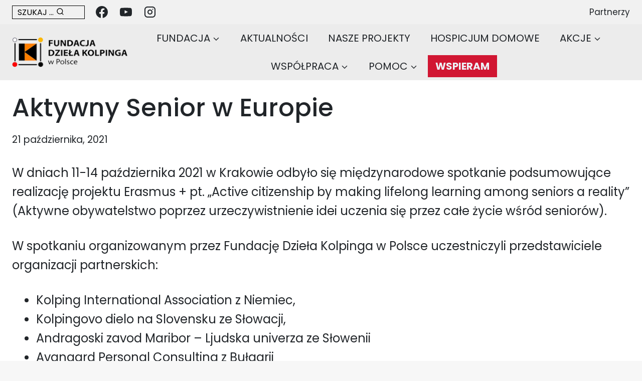

--- FILE ---
content_type: text/html; charset=UTF-8
request_url: https://fundacja.kolping.pl/aktywny-senior-w-europie/
body_size: 28171
content:
<!doctype html>
<html lang="pl-PL" class="no-js" itemtype="https://schema.org/Blog" itemscope>
<head>
<meta charset="UTF-8">
<meta name="viewport" content="width=device-width, initial-scale=1, minimum-scale=1">
<meta name='robots' content='index, follow, max-image-preview:large, max-snippet:-1, max-video-preview:-1' />
<!-- This site is optimized with the Yoast SEO plugin v26.6 - https://yoast.com/wordpress/plugins/seo/ -->
<title>Aktywny Senior w Europie - fundacja.kolping.pl</title>
<link rel="canonical" href="https://fundacja.kolping.pl/aktywny-senior-w-europie/" />
<meta property="og:locale" content="pl_PL" />
<meta property="og:type" content="article" />
<meta property="og:title" content="Aktywny Senior w Europie - fundacja.kolping.pl" />
<meta property="og:description" content="W dniach 11-14 października 2021 w Krakowie odbyło się międzynarodowe spotkanie podsumowujące realizację projektu Erasmus + pt.&#8221;Aktywne obywatelstwo poprzez urzeczywistnienie idei uczenia się przez całe życie wśród seniorów&#8221;." />
<meta property="og:url" content="https://fundacja.kolping.pl/aktywny-senior-w-europie/" />
<meta property="og:site_name" content="fundacja.kolping.pl" />
<meta property="article:published_time" content="2021-10-21T21:35:43+00:00" />
<meta property="article:modified_time" content="2024-07-29T06:20:19+00:00" />
<meta property="og:image" content="https://fundacja.kolping.pl/wp-content/uploads/2024/03/20211012_161822-scaled-1.jpg" />
<meta property="og:image:width" content="2560" />
<meta property="og:image:height" content="1920" />
<meta property="og:image:type" content="image/jpeg" />
<meta name="author" content="Patrycja" />
<meta name="twitter:card" content="summary_large_image" />
<meta name="twitter:label1" content="Napisane przez" />
<meta name="twitter:data1" content="Patrycja" />
<meta name="twitter:label2" content="Szacowany czas czytania" />
<meta name="twitter:data2" content="2 minuty" />
<script type="application/ld+json" class="yoast-schema-graph">{"@context":"https://schema.org","@graph":[{"@type":"Article","@id":"https://fundacja.kolping.pl/aktywny-senior-w-europie/#article","isPartOf":{"@id":"https://fundacja.kolping.pl/aktywny-senior-w-europie/"},"author":{"name":"Patrycja","@id":"https://fundacja.kolping.pl/#/schema/person/3a43aac02f218ca517061a45c3c492c3"},"headline":"Aktywny Senior w&nbsp;Europie","datePublished":"2021-10-21T21:35:43+00:00","dateModified":"2024-07-29T06:20:19+00:00","mainEntityOfPage":{"@id":"https://fundacja.kolping.pl/aktywny-senior-w-europie/"},"wordCount":457,"commentCount":0,"publisher":{"@id":"https://fundacja.kolping.pl/#organization"},"image":{"@id":"https://fundacja.kolping.pl/aktywny-senior-w-europie/#primaryimage"},"thumbnailUrl":"https://fundacja.kolping.pl/wp-content/uploads/2024/03/20211012_161822-scaled-1.jpg","articleSection":["Fundacja - akcje i wydarzenia","Seniorzy"],"inLanguage":"pl-PL","potentialAction":[{"@type":"CommentAction","name":"Comment","target":["https://fundacja.kolping.pl/aktywny-senior-w-europie/#respond"]}]},{"@type":"WebPage","@id":"https://fundacja.kolping.pl/aktywny-senior-w-europie/","url":"https://fundacja.kolping.pl/aktywny-senior-w-europie/","name":"Aktywny Senior w Europie - fundacja.kolping.pl","isPartOf":{"@id":"https://fundacja.kolping.pl/#website"},"primaryImageOfPage":{"@id":"https://fundacja.kolping.pl/aktywny-senior-w-europie/#primaryimage"},"image":{"@id":"https://fundacja.kolping.pl/aktywny-senior-w-europie/#primaryimage"},"thumbnailUrl":"https://fundacja.kolping.pl/wp-content/uploads/2024/03/20211012_161822-scaled-1.jpg","datePublished":"2021-10-21T21:35:43+00:00","dateModified":"2024-07-29T06:20:19+00:00","breadcrumb":{"@id":"https://fundacja.kolping.pl/aktywny-senior-w-europie/#breadcrumb"},"inLanguage":"pl-PL","potentialAction":[{"@type":"ReadAction","target":["https://fundacja.kolping.pl/aktywny-senior-w-europie/"]}]},{"@type":"ImageObject","inLanguage":"pl-PL","@id":"https://fundacja.kolping.pl/aktywny-senior-w-europie/#primaryimage","url":"https://fundacja.kolping.pl/wp-content/uploads/2024/03/20211012_161822-scaled-1.jpg","contentUrl":"https://fundacja.kolping.pl/wp-content/uploads/2024/03/20211012_161822-scaled-1.jpg","width":2560,"height":1920},{"@type":"BreadcrumbList","@id":"https://fundacja.kolping.pl/aktywny-senior-w-europie/#breadcrumb","itemListElement":[{"@type":"ListItem","position":1,"name":"Strona główna","item":"https://fundacja.kolping.pl/"},{"@type":"ListItem","position":2,"name":"Aktywny Senior w Europie"}]},{"@type":"WebSite","@id":"https://fundacja.kolping.pl/#website","url":"https://fundacja.kolping.pl/","name":"fundacja.kolping.pl","description":"","publisher":{"@id":"https://fundacja.kolping.pl/#organization"},"potentialAction":[{"@type":"SearchAction","target":{"@type":"EntryPoint","urlTemplate":"https://fundacja.kolping.pl/?s={search_term_string}"},"query-input":{"@type":"PropertyValueSpecification","valueRequired":true,"valueName":"search_term_string"}}],"inLanguage":"pl-PL"},{"@type":"Organization","@id":"https://fundacja.kolping.pl/#organization","name":"fundacja.kolping.pl","url":"https://fundacja.kolping.pl/","logo":{"@type":"ImageObject","inLanguage":"pl-PL","@id":"https://fundacja.kolping.pl/#/schema/logo/image/","url":"https://fundacja.kolping.pl/wp-content/uploads/2024/03/fundacja-logo.png","contentUrl":"https://fundacja.kolping.pl/wp-content/uploads/2024/03/fundacja-logo.png","width":236,"height":62,"caption":"fundacja.kolping.pl"},"image":{"@id":"https://fundacja.kolping.pl/#/schema/logo/image/"}},{"@type":"Person","@id":"https://fundacja.kolping.pl/#/schema/person/3a43aac02f218ca517061a45c3c492c3","name":"Patrycja","image":{"@type":"ImageObject","inLanguage":"pl-PL","@id":"https://fundacja.kolping.pl/#/schema/person/image/","url":"https://secure.gravatar.com/avatar/b42b18525397ccb3782bdc2b9ad118cf6d3c2d109d174c4eed8234202bacae56?s=96&d=mm&r=g","contentUrl":"https://secure.gravatar.com/avatar/b42b18525397ccb3782bdc2b9ad118cf6d3c2d109d174c4eed8234202bacae56?s=96&d=mm&r=g","caption":"Patrycja"}}]}</script>
<!-- / Yoast SEO plugin. -->
<link rel='dns-prefetch' href='//cdn.elementor.com' />
<link rel="alternate" type="application/rss+xml" title="fundacja.kolping.pl &raquo; Kanał z wpisami" href="https://fundacja.kolping.pl/feed/" />
<link rel="alternate" type="application/rss+xml" title="fundacja.kolping.pl &raquo; Kanał z komentarzami" href="https://fundacja.kolping.pl/comments/feed/" />
<script>document.documentElement.classList.remove( 'no-js' );</script>
<link rel="alternate" type="application/rss+xml" title="fundacja.kolping.pl &raquo; Aktywny Senior w&nbsp;Europie Kanał z komentarzami" href="https://fundacja.kolping.pl/aktywny-senior-w-europie/feed/" />
<link rel="alternate" title="oEmbed (JSON)" type="application/json+oembed" href="https://fundacja.kolping.pl/wp-json/oembed/1.0/embed?url=https%3A%2F%2Ffundacja.kolping.pl%2Faktywny-senior-w-europie%2F" />
<link rel="alternate" title="oEmbed (XML)" type="text/xml+oembed" href="https://fundacja.kolping.pl/wp-json/oembed/1.0/embed?url=https%3A%2F%2Ffundacja.kolping.pl%2Faktywny-senior-w-europie%2F&#038;format=xml" />
<style id='wp-img-auto-sizes-contain-inline-css'>
img:is([sizes=auto i],[sizes^="auto," i]){contain-intrinsic-size:3000px 1500px}
/*# sourceURL=wp-img-auto-sizes-contain-inline-css */
</style>
<!-- <link rel='stylesheet' id='kadence-blocks-rowlayout-css' href='https://fundacja.kolping.pl/wp-content/plugins/kadence-blocks/dist/style-blocks-rowlayout.css?ver=3.5.29' media='all' /> -->
<!-- <link rel='stylesheet' id='kadence-blocks-column-css' href='https://fundacja.kolping.pl/wp-content/plugins/kadence-blocks/dist/style-blocks-column.css?ver=3.5.29' media='all' /> -->
<link rel="stylesheet" type="text/css" href="//fundacja.kolping.pl/wp-content/cache/wpfc-minified/6ymfoue6/27ljg.css" media="all"/>
<style id='kadence-blocks-advancedheading-inline-css'>
.wp-block-kadence-advancedheading mark{background:transparent;border-style:solid;border-width:0}.wp-block-kadence-advancedheading mark.kt-highlight{color:#f76a0c;}.kb-adv-heading-icon{display: inline-flex;justify-content: center;align-items: center;} .is-layout-constrained > .kb-advanced-heading-link {display: block;}.single-content .kadence-advanced-heading-wrapper h1, .single-content .kadence-advanced-heading-wrapper h2, .single-content .kadence-advanced-heading-wrapper h3, .single-content .kadence-advanced-heading-wrapper h4, .single-content .kadence-advanced-heading-wrapper h5, .single-content .kadence-advanced-heading-wrapper h6 {margin: 1.5em 0 .5em;}.single-content .kadence-advanced-heading-wrapper+* { margin-top:0;}.kb-screen-reader-text{position:absolute;width:1px;height:1px;padding:0;margin:-1px;overflow:hidden;clip:rect(0,0,0,0);}
/*# sourceURL=kadence-blocks-advancedheading-inline-css */
</style>
<!-- <link rel='stylesheet' id='kadence-blocks-infobox-css' href='https://fundacja.kolping.pl/wp-content/plugins/kadence-blocks/dist/style-blocks-infobox.css?ver=3.5.29' media='all' /> -->
<!-- <link rel='stylesheet' id='kadence-blocks-advancedgallery-css' href='https://fundacja.kolping.pl/wp-content/plugins/kadence-blocks/dist/style-blocks-advancedgallery.css?ver=3.5.29' media='all' /> -->
<!-- <link rel='stylesheet' id='kadence-glightbox-css' href='https://fundacja.kolping.pl/wp-content/plugins/kadence-blocks/includes/assets/css/kb-glightbox.min.css?ver=3.5.29' media='all' /> -->
<link rel="stylesheet" type="text/css" href="//fundacja.kolping.pl/wp-content/cache/wpfc-minified/77hxyhk4/27xh4.css" media="all"/>
<style id='wp-emoji-styles-inline-css'>
img.wp-smiley, img.emoji {
display: inline !important;
border: none !important;
box-shadow: none !important;
height: 1em !important;
width: 1em !important;
margin: 0 0.07em !important;
vertical-align: -0.1em !important;
background: none !important;
padding: 0 !important;
}
/*# sourceURL=wp-emoji-styles-inline-css */
</style>
<!-- <link rel='stylesheet' id='wp-block-library-css' href='https://fundacja.kolping.pl/wp-includes/css/dist/block-library/style.min.css' media='all' /> -->
<link rel="stylesheet" type="text/css" href="//fundacja.kolping.pl/wp-content/cache/wpfc-minified/1bwszoc/27ljg.css" media="all"/>
<style id='wp-block-list-inline-css'>
ol,ul{box-sizing:border-box}:root :where(.wp-block-list.has-background){padding:1.25em 2.375em}
/*# sourceURL=https://fundacja.kolping.pl/wp-includes/blocks/list/style.min.css */
</style>
<style id='wp-block-paragraph-inline-css'>
.is-small-text{font-size:.875em}.is-regular-text{font-size:1em}.is-large-text{font-size:2.25em}.is-larger-text{font-size:3em}.has-drop-cap:not(:focus):first-letter{float:left;font-size:8.4em;font-style:normal;font-weight:100;line-height:.68;margin:.05em .1em 0 0;text-transform:uppercase}body.rtl .has-drop-cap:not(:focus):first-letter{float:none;margin-left:.1em}p.has-drop-cap.has-background{overflow:hidden}:root :where(p.has-background){padding:1.25em 2.375em}:where(p.has-text-color:not(.has-link-color)) a{color:inherit}p.has-text-align-left[style*="writing-mode:vertical-lr"],p.has-text-align-right[style*="writing-mode:vertical-rl"]{rotate:180deg}
/*# sourceURL=https://fundacja.kolping.pl/wp-includes/blocks/paragraph/style.min.css */
</style>
<style id='global-styles-inline-css'>
:root{--wp--preset--aspect-ratio--square: 1;--wp--preset--aspect-ratio--4-3: 4/3;--wp--preset--aspect-ratio--3-4: 3/4;--wp--preset--aspect-ratio--3-2: 3/2;--wp--preset--aspect-ratio--2-3: 2/3;--wp--preset--aspect-ratio--16-9: 16/9;--wp--preset--aspect-ratio--9-16: 9/16;--wp--preset--color--black: #000000;--wp--preset--color--cyan-bluish-gray: #abb8c3;--wp--preset--color--white: #ffffff;--wp--preset--color--pale-pink: #f78da7;--wp--preset--color--vivid-red: #cf2e2e;--wp--preset--color--luminous-vivid-orange: #ff6900;--wp--preset--color--luminous-vivid-amber: #fcb900;--wp--preset--color--light-green-cyan: #7bdcb5;--wp--preset--color--vivid-green-cyan: #00d084;--wp--preset--color--pale-cyan-blue: #8ed1fc;--wp--preset--color--vivid-cyan-blue: #0693e3;--wp--preset--color--vivid-purple: #9b51e0;--wp--preset--color--theme-palette-1: var(--global-palette1);--wp--preset--color--theme-palette-2: var(--global-palette2);--wp--preset--color--theme-palette-3: var(--global-palette3);--wp--preset--color--theme-palette-4: var(--global-palette4);--wp--preset--color--theme-palette-5: var(--global-palette5);--wp--preset--color--theme-palette-6: var(--global-palette6);--wp--preset--color--theme-palette-7: var(--global-palette7);--wp--preset--color--theme-palette-8: var(--global-palette8);--wp--preset--color--theme-palette-9: var(--global-palette9);--wp--preset--color--theme-palette-10: var(--global-palette10);--wp--preset--color--theme-palette-11: var(--global-palette11);--wp--preset--color--theme-palette-12: var(--global-palette12);--wp--preset--color--theme-palette-13: var(--global-palette13);--wp--preset--color--theme-palette-14: var(--global-palette14);--wp--preset--color--theme-palette-15: var(--global-palette15);--wp--preset--gradient--vivid-cyan-blue-to-vivid-purple: linear-gradient(135deg,rgb(6,147,227) 0%,rgb(155,81,224) 100%);--wp--preset--gradient--light-green-cyan-to-vivid-green-cyan: linear-gradient(135deg,rgb(122,220,180) 0%,rgb(0,208,130) 100%);--wp--preset--gradient--luminous-vivid-amber-to-luminous-vivid-orange: linear-gradient(135deg,rgb(252,185,0) 0%,rgb(255,105,0) 100%);--wp--preset--gradient--luminous-vivid-orange-to-vivid-red: linear-gradient(135deg,rgb(255,105,0) 0%,rgb(207,46,46) 100%);--wp--preset--gradient--very-light-gray-to-cyan-bluish-gray: linear-gradient(135deg,rgb(238,238,238) 0%,rgb(169,184,195) 100%);--wp--preset--gradient--cool-to-warm-spectrum: linear-gradient(135deg,rgb(74,234,220) 0%,rgb(151,120,209) 20%,rgb(207,42,186) 40%,rgb(238,44,130) 60%,rgb(251,105,98) 80%,rgb(254,248,76) 100%);--wp--preset--gradient--blush-light-purple: linear-gradient(135deg,rgb(255,206,236) 0%,rgb(152,150,240) 100%);--wp--preset--gradient--blush-bordeaux: linear-gradient(135deg,rgb(254,205,165) 0%,rgb(254,45,45) 50%,rgb(107,0,62) 100%);--wp--preset--gradient--luminous-dusk: linear-gradient(135deg,rgb(255,203,112) 0%,rgb(199,81,192) 50%,rgb(65,88,208) 100%);--wp--preset--gradient--pale-ocean: linear-gradient(135deg,rgb(255,245,203) 0%,rgb(182,227,212) 50%,rgb(51,167,181) 100%);--wp--preset--gradient--electric-grass: linear-gradient(135deg,rgb(202,248,128) 0%,rgb(113,206,126) 100%);--wp--preset--gradient--midnight: linear-gradient(135deg,rgb(2,3,129) 0%,rgb(40,116,252) 100%);--wp--preset--font-size--small: var(--global-font-size-small);--wp--preset--font-size--medium: var(--global-font-size-medium);--wp--preset--font-size--large: var(--global-font-size-large);--wp--preset--font-size--x-large: 42px;--wp--preset--font-size--larger: var(--global-font-size-larger);--wp--preset--font-size--xxlarge: var(--global-font-size-xxlarge);--wp--preset--spacing--20: 0.44rem;--wp--preset--spacing--30: 0.67rem;--wp--preset--spacing--40: 1rem;--wp--preset--spacing--50: 1.5rem;--wp--preset--spacing--60: 2.25rem;--wp--preset--spacing--70: 3.38rem;--wp--preset--spacing--80: 5.06rem;--wp--preset--shadow--natural: 6px 6px 9px rgba(0, 0, 0, 0.2);--wp--preset--shadow--deep: 12px 12px 50px rgba(0, 0, 0, 0.4);--wp--preset--shadow--sharp: 6px 6px 0px rgba(0, 0, 0, 0.2);--wp--preset--shadow--outlined: 6px 6px 0px -3px rgb(255, 255, 255), 6px 6px rgb(0, 0, 0);--wp--preset--shadow--crisp: 6px 6px 0px rgb(0, 0, 0);}:root { --wp--style--global--content-size: var(--global-calc-content-width);--wp--style--global--wide-size: var(--global-calc-wide-content-width); }:where(body) { margin: 0; }.wp-site-blocks > .alignleft { float: left; margin-right: 2em; }.wp-site-blocks > .alignright { float: right; margin-left: 2em; }.wp-site-blocks > .aligncenter { justify-content: center; margin-left: auto; margin-right: auto; }:where(.is-layout-flex){gap: 0.5em;}:where(.is-layout-grid){gap: 0.5em;}.is-layout-flow > .alignleft{float: left;margin-inline-start: 0;margin-inline-end: 2em;}.is-layout-flow > .alignright{float: right;margin-inline-start: 2em;margin-inline-end: 0;}.is-layout-flow > .aligncenter{margin-left: auto !important;margin-right: auto !important;}.is-layout-constrained > .alignleft{float: left;margin-inline-start: 0;margin-inline-end: 2em;}.is-layout-constrained > .alignright{float: right;margin-inline-start: 2em;margin-inline-end: 0;}.is-layout-constrained > .aligncenter{margin-left: auto !important;margin-right: auto !important;}.is-layout-constrained > :where(:not(.alignleft):not(.alignright):not(.alignfull)){max-width: var(--wp--style--global--content-size);margin-left: auto !important;margin-right: auto !important;}.is-layout-constrained > .alignwide{max-width: var(--wp--style--global--wide-size);}body .is-layout-flex{display: flex;}.is-layout-flex{flex-wrap: wrap;align-items: center;}.is-layout-flex > :is(*, div){margin: 0;}body .is-layout-grid{display: grid;}.is-layout-grid > :is(*, div){margin: 0;}body{padding-top: 0px;padding-right: 0px;padding-bottom: 0px;padding-left: 0px;}a:where(:not(.wp-element-button)){text-decoration: underline;}:root :where(.wp-element-button, .wp-block-button__link){font-style: inherit;font-weight: inherit;letter-spacing: inherit;text-transform: inherit;}.has-black-color{color: var(--wp--preset--color--black) !important;}.has-cyan-bluish-gray-color{color: var(--wp--preset--color--cyan-bluish-gray) !important;}.has-white-color{color: var(--wp--preset--color--white) !important;}.has-pale-pink-color{color: var(--wp--preset--color--pale-pink) !important;}.has-vivid-red-color{color: var(--wp--preset--color--vivid-red) !important;}.has-luminous-vivid-orange-color{color: var(--wp--preset--color--luminous-vivid-orange) !important;}.has-luminous-vivid-amber-color{color: var(--wp--preset--color--luminous-vivid-amber) !important;}.has-light-green-cyan-color{color: var(--wp--preset--color--light-green-cyan) !important;}.has-vivid-green-cyan-color{color: var(--wp--preset--color--vivid-green-cyan) !important;}.has-pale-cyan-blue-color{color: var(--wp--preset--color--pale-cyan-blue) !important;}.has-vivid-cyan-blue-color{color: var(--wp--preset--color--vivid-cyan-blue) !important;}.has-vivid-purple-color{color: var(--wp--preset--color--vivid-purple) !important;}.has-theme-palette-1-color{color: var(--wp--preset--color--theme-palette-1) !important;}.has-theme-palette-2-color{color: var(--wp--preset--color--theme-palette-2) !important;}.has-theme-palette-3-color{color: var(--wp--preset--color--theme-palette-3) !important;}.has-theme-palette-4-color{color: var(--wp--preset--color--theme-palette-4) !important;}.has-theme-palette-5-color{color: var(--wp--preset--color--theme-palette-5) !important;}.has-theme-palette-6-color{color: var(--wp--preset--color--theme-palette-6) !important;}.has-theme-palette-7-color{color: var(--wp--preset--color--theme-palette-7) !important;}.has-theme-palette-8-color{color: var(--wp--preset--color--theme-palette-8) !important;}.has-theme-palette-9-color{color: var(--wp--preset--color--theme-palette-9) !important;}.has-theme-palette-10-color{color: var(--wp--preset--color--theme-palette-10) !important;}.has-theme-palette-11-color{color: var(--wp--preset--color--theme-palette-11) !important;}.has-theme-palette-12-color{color: var(--wp--preset--color--theme-palette-12) !important;}.has-theme-palette-13-color{color: var(--wp--preset--color--theme-palette-13) !important;}.has-theme-palette-14-color{color: var(--wp--preset--color--theme-palette-14) !important;}.has-theme-palette-15-color{color: var(--wp--preset--color--theme-palette-15) !important;}.has-black-background-color{background-color: var(--wp--preset--color--black) !important;}.has-cyan-bluish-gray-background-color{background-color: var(--wp--preset--color--cyan-bluish-gray) !important;}.has-white-background-color{background-color: var(--wp--preset--color--white) !important;}.has-pale-pink-background-color{background-color: var(--wp--preset--color--pale-pink) !important;}.has-vivid-red-background-color{background-color: var(--wp--preset--color--vivid-red) !important;}.has-luminous-vivid-orange-background-color{background-color: var(--wp--preset--color--luminous-vivid-orange) !important;}.has-luminous-vivid-amber-background-color{background-color: var(--wp--preset--color--luminous-vivid-amber) !important;}.has-light-green-cyan-background-color{background-color: var(--wp--preset--color--light-green-cyan) !important;}.has-vivid-green-cyan-background-color{background-color: var(--wp--preset--color--vivid-green-cyan) !important;}.has-pale-cyan-blue-background-color{background-color: var(--wp--preset--color--pale-cyan-blue) !important;}.has-vivid-cyan-blue-background-color{background-color: var(--wp--preset--color--vivid-cyan-blue) !important;}.has-vivid-purple-background-color{background-color: var(--wp--preset--color--vivid-purple) !important;}.has-theme-palette-1-background-color{background-color: var(--wp--preset--color--theme-palette-1) !important;}.has-theme-palette-2-background-color{background-color: var(--wp--preset--color--theme-palette-2) !important;}.has-theme-palette-3-background-color{background-color: var(--wp--preset--color--theme-palette-3) !important;}.has-theme-palette-4-background-color{background-color: var(--wp--preset--color--theme-palette-4) !important;}.has-theme-palette-5-background-color{background-color: var(--wp--preset--color--theme-palette-5) !important;}.has-theme-palette-6-background-color{background-color: var(--wp--preset--color--theme-palette-6) !important;}.has-theme-palette-7-background-color{background-color: var(--wp--preset--color--theme-palette-7) !important;}.has-theme-palette-8-background-color{background-color: var(--wp--preset--color--theme-palette-8) !important;}.has-theme-palette-9-background-color{background-color: var(--wp--preset--color--theme-palette-9) !important;}.has-theme-palette-10-background-color{background-color: var(--wp--preset--color--theme-palette-10) !important;}.has-theme-palette-11-background-color{background-color: var(--wp--preset--color--theme-palette-11) !important;}.has-theme-palette-12-background-color{background-color: var(--wp--preset--color--theme-palette-12) !important;}.has-theme-palette-13-background-color{background-color: var(--wp--preset--color--theme-palette-13) !important;}.has-theme-palette-14-background-color{background-color: var(--wp--preset--color--theme-palette-14) !important;}.has-theme-palette-15-background-color{background-color: var(--wp--preset--color--theme-palette-15) !important;}.has-black-border-color{border-color: var(--wp--preset--color--black) !important;}.has-cyan-bluish-gray-border-color{border-color: var(--wp--preset--color--cyan-bluish-gray) !important;}.has-white-border-color{border-color: var(--wp--preset--color--white) !important;}.has-pale-pink-border-color{border-color: var(--wp--preset--color--pale-pink) !important;}.has-vivid-red-border-color{border-color: var(--wp--preset--color--vivid-red) !important;}.has-luminous-vivid-orange-border-color{border-color: var(--wp--preset--color--luminous-vivid-orange) !important;}.has-luminous-vivid-amber-border-color{border-color: var(--wp--preset--color--luminous-vivid-amber) !important;}.has-light-green-cyan-border-color{border-color: var(--wp--preset--color--light-green-cyan) !important;}.has-vivid-green-cyan-border-color{border-color: var(--wp--preset--color--vivid-green-cyan) !important;}.has-pale-cyan-blue-border-color{border-color: var(--wp--preset--color--pale-cyan-blue) !important;}.has-vivid-cyan-blue-border-color{border-color: var(--wp--preset--color--vivid-cyan-blue) !important;}.has-vivid-purple-border-color{border-color: var(--wp--preset--color--vivid-purple) !important;}.has-theme-palette-1-border-color{border-color: var(--wp--preset--color--theme-palette-1) !important;}.has-theme-palette-2-border-color{border-color: var(--wp--preset--color--theme-palette-2) !important;}.has-theme-palette-3-border-color{border-color: var(--wp--preset--color--theme-palette-3) !important;}.has-theme-palette-4-border-color{border-color: var(--wp--preset--color--theme-palette-4) !important;}.has-theme-palette-5-border-color{border-color: var(--wp--preset--color--theme-palette-5) !important;}.has-theme-palette-6-border-color{border-color: var(--wp--preset--color--theme-palette-6) !important;}.has-theme-palette-7-border-color{border-color: var(--wp--preset--color--theme-palette-7) !important;}.has-theme-palette-8-border-color{border-color: var(--wp--preset--color--theme-palette-8) !important;}.has-theme-palette-9-border-color{border-color: var(--wp--preset--color--theme-palette-9) !important;}.has-theme-palette-10-border-color{border-color: var(--wp--preset--color--theme-palette-10) !important;}.has-theme-palette-11-border-color{border-color: var(--wp--preset--color--theme-palette-11) !important;}.has-theme-palette-12-border-color{border-color: var(--wp--preset--color--theme-palette-12) !important;}.has-theme-palette-13-border-color{border-color: var(--wp--preset--color--theme-palette-13) !important;}.has-theme-palette-14-border-color{border-color: var(--wp--preset--color--theme-palette-14) !important;}.has-theme-palette-15-border-color{border-color: var(--wp--preset--color--theme-palette-15) !important;}.has-vivid-cyan-blue-to-vivid-purple-gradient-background{background: var(--wp--preset--gradient--vivid-cyan-blue-to-vivid-purple) !important;}.has-light-green-cyan-to-vivid-green-cyan-gradient-background{background: var(--wp--preset--gradient--light-green-cyan-to-vivid-green-cyan) !important;}.has-luminous-vivid-amber-to-luminous-vivid-orange-gradient-background{background: var(--wp--preset--gradient--luminous-vivid-amber-to-luminous-vivid-orange) !important;}.has-luminous-vivid-orange-to-vivid-red-gradient-background{background: var(--wp--preset--gradient--luminous-vivid-orange-to-vivid-red) !important;}.has-very-light-gray-to-cyan-bluish-gray-gradient-background{background: var(--wp--preset--gradient--very-light-gray-to-cyan-bluish-gray) !important;}.has-cool-to-warm-spectrum-gradient-background{background: var(--wp--preset--gradient--cool-to-warm-spectrum) !important;}.has-blush-light-purple-gradient-background{background: var(--wp--preset--gradient--blush-light-purple) !important;}.has-blush-bordeaux-gradient-background{background: var(--wp--preset--gradient--blush-bordeaux) !important;}.has-luminous-dusk-gradient-background{background: var(--wp--preset--gradient--luminous-dusk) !important;}.has-pale-ocean-gradient-background{background: var(--wp--preset--gradient--pale-ocean) !important;}.has-electric-grass-gradient-background{background: var(--wp--preset--gradient--electric-grass) !important;}.has-midnight-gradient-background{background: var(--wp--preset--gradient--midnight) !important;}.has-small-font-size{font-size: var(--wp--preset--font-size--small) !important;}.has-medium-font-size{font-size: var(--wp--preset--font-size--medium) !important;}.has-large-font-size{font-size: var(--wp--preset--font-size--large) !important;}.has-x-large-font-size{font-size: var(--wp--preset--font-size--x-large) !important;}.has-larger-font-size{font-size: var(--wp--preset--font-size--larger) !important;}.has-xxlarge-font-size{font-size: var(--wp--preset--font-size--xxlarge) !important;}
/*# sourceURL=global-styles-inline-css */
</style>
<!-- <link rel='stylesheet' id='cmplz-general-css' href='https://fundacja.kolping.pl/wp-content/plugins/complianz-gdpr-premium/assets/css/cookieblocker.min.css?ver=1763525128' media='all' /> -->
<!-- <link rel='stylesheet' id='ea11y-widget-fonts-css' href='https://fundacja.kolping.pl/wp-content/plugins/pojo-accessibility/assets/build/fonts.css?ver=3.9.1' media='all' /> -->
<!-- <link rel='stylesheet' id='ea11y-skip-link-css' href='https://fundacja.kolping.pl/wp-content/plugins/pojo-accessibility/assets/build/skip-link.css?ver=3.9.1' media='all' /> -->
<!-- <link rel='stylesheet' id='kadence-global-css' href='https://fundacja.kolping.pl/wp-content/themes/kadence/assets/css/global.min.css?ver=1.4.2' media='all' /> -->
<link rel="stylesheet" type="text/css" href="//fundacja.kolping.pl/wp-content/cache/wpfc-minified/gi6bzcl/7tgj7.css" media="all"/>
<style id='kadence-global-inline-css'>
/* Kadence Base CSS */
:root{--global-palette1:#f07d00;--global-palette2:#f39c0c;--global-palette3:#212529;--global-palette4:#212529;--global-palette5:#212529;--global-palette6:#718096;--global-palette7:#EDF2F7;--global-palette8:#f7f7f7;--global-palette9:#ffffff;--global-palette10:oklch(from var(--global-palette1) calc(l + 0.10 * (1 - l)) calc(c * 1.00) calc(h + 180) / 100%);--global-palette11:#13612e;--global-palette12:#1159af;--global-palette13:#b82105;--global-palette14:#f7630c;--global-palette15:#f5a524;--global-palette9rgb:255, 255, 255;--global-palette-highlight:var(--global-palette1);--global-palette-highlight-alt:var(--global-palette2);--global-palette-highlight-alt2:var(--global-palette9);--global-palette-btn-bg:rgba(240,125,0,0);--global-palette-btn-bg-hover:var(--global-palette9);--global-palette-btn:var(--global-palette9);--global-palette-btn-hover:var(--global-palette1);--global-palette-btn-sec-bg:var(--global-palette7);--global-palette-btn-sec-bg-hover:var(--global-palette2);--global-palette-btn-sec:var(--global-palette3);--global-palette-btn-sec-hover:var(--global-palette9);--global-body-font-family:Poppins, sans-serif;--global-heading-font-family:Poppins, sans-serif;--global-primary-nav-font-family:inherit;--global-fallback-font:sans-serif;--global-display-fallback-font:sans-serif;--global-content-width:1290px;--global-content-wide-width:calc(1290px + 230px);--global-content-narrow-width:842px;--global-content-edge-padding:1.5rem;--global-content-boxed-padding:2rem;--global-calc-content-width:calc(1290px - var(--global-content-edge-padding) - var(--global-content-edge-padding) );--wp--style--global--content-size:var(--global-calc-content-width);}.wp-site-blocks{--global-vw:calc( 100vw - ( 0.5 * var(--scrollbar-offset)));}body{background:var(--global-palette8);}body, input, select, optgroup, textarea{font-style:normal;font-weight:normal;font-size:24px;line-height:1.6;font-family:var(--global-body-font-family);color:var(--global-palette4);}.content-bg, body.content-style-unboxed .site{background:var(--global-palette9);}@media all and (max-width: 1024px){body{font-size:20px;}}@media all and (max-width: 767px){body{font-size:16px;}}h1,h2,h3,h4,h5,h6{font-family:var(--global-heading-font-family);}h1{font-style:normal;font-weight:500;font-size:70px;line-height:1.5;color:var(--global-palette3);}h2{font-style:normal;font-weight:500;font-size:50px;line-height:1.5;color:var(--global-palette3);}h3{font-style:normal;font-weight:500;font-size:34px;line-height:1.5;color:var(--global-palette3);}h4{font-weight:700;font-size:22px;line-height:1.5;color:var(--global-palette4);}h5{font-weight:700;font-size:20px;line-height:1.5;color:var(--global-palette4);}h6{font-weight:700;font-size:18px;line-height:1.5;color:var(--global-palette5);}@media all and (max-width: 1024px){h1{font-size:50px;}h2{font-size:40px;}}@media all and (max-width: 767px){h1{font-size:30px;}h2{font-size:25px;line-height:1.2;}h3{font-size:22px;}}.entry-hero .kadence-breadcrumbs{max-width:1290px;}.site-container, .site-header-row-layout-contained, .site-footer-row-layout-contained, .entry-hero-layout-contained, .comments-area, .alignfull > .wp-block-cover__inner-container, .alignwide > .wp-block-cover__inner-container{max-width:var(--global-content-width);}.content-width-narrow .content-container.site-container, .content-width-narrow .hero-container.site-container{max-width:var(--global-content-narrow-width);}@media all and (min-width: 1520px){.wp-site-blocks .content-container  .alignwide{margin-left:-115px;margin-right:-115px;width:unset;max-width:unset;}}@media all and (min-width: 1102px){.content-width-narrow .wp-site-blocks .content-container .alignwide{margin-left:-130px;margin-right:-130px;width:unset;max-width:unset;}}.content-style-boxed .wp-site-blocks .entry-content .alignwide{margin-left:calc( -1 * var( --global-content-boxed-padding ) );margin-right:calc( -1 * var( --global-content-boxed-padding ) );}.content-area{margin-top:0rem;margin-bottom:0rem;}@media all and (max-width: 1024px){.content-area{margin-top:0rem;margin-bottom:0rem;}}@media all and (max-width: 767px){.content-area{margin-top:0rem;margin-bottom:0rem;}}@media all and (max-width: 1024px){:root{--global-content-boxed-padding:2rem;}}@media all and (max-width: 767px){:root{--global-content-boxed-padding:1.5rem;}}.entry-content-wrap{padding:2rem;}@media all and (max-width: 1024px){.entry-content-wrap{padding:2rem;}}@media all and (max-width: 767px){.entry-content-wrap{padding:1.5rem;}}.entry.single-entry{box-shadow:0px 15px 15px -10px rgba(0,0,0,0.05);}.entry.loop-entry{box-shadow:0px 15px 15px -10px rgba(0,0,0,0.05);}.loop-entry .entry-content-wrap{padding:2rem;}@media all and (max-width: 1024px){.loop-entry .entry-content-wrap{padding:2rem;}}@media all and (max-width: 767px){.loop-entry .entry-content-wrap{padding:1.5rem;}}button, .button, .wp-block-button__link, input[type="button"], input[type="reset"], input[type="submit"], .fl-button, .elementor-button-wrapper .elementor-button, .wc-block-components-checkout-place-order-button, .wc-block-cart__submit{font-style:normal;font-size:24px;border-radius:0px;padding:12px 40px 12px 40px;border:2px solid currentColor;border-color:var(--global-palette9);box-shadow:0px 0px 0px -7px rgba(0,0,0,0);}.wp-block-button.is-style-outline .wp-block-button__link{padding:12px 40px 12px 40px;}button:hover, button:focus, button:active, .button:hover, .button:focus, .button:active, .wp-block-button__link:hover, .wp-block-button__link:focus, .wp-block-button__link:active, input[type="button"]:hover, input[type="button"]:focus, input[type="button"]:active, input[type="reset"]:hover, input[type="reset"]:focus, input[type="reset"]:active, input[type="submit"]:hover, input[type="submit"]:focus, input[type="submit"]:active, .elementor-button-wrapper .elementor-button:hover, .elementor-button-wrapper .elementor-button:focus, .elementor-button-wrapper .elementor-button:active, .wc-block-cart__submit:hover{box-shadow:0px 15px 25px -7px rgba(0,0,0,0.1);}.kb-button.kb-btn-global-outline.kb-btn-global-inherit{padding-top:calc(12px - 2px);padding-right:calc(40px - 2px);padding-bottom:calc(12px - 2px);padding-left:calc(40px - 2px);}@media all and (max-width: 1024px){button, .button, .wp-block-button__link, input[type="button"], input[type="reset"], input[type="submit"], .fl-button, .elementor-button-wrapper .elementor-button, .wc-block-components-checkout-place-order-button, .wc-block-cart__submit{border-color:var(--global-palette9);}}@media all and (max-width: 767px){button, .button, .wp-block-button__link, input[type="button"], input[type="reset"], input[type="submit"], .fl-button, .elementor-button-wrapper .elementor-button, .wc-block-components-checkout-place-order-button, .wc-block-cart__submit{border-color:var(--global-palette9);}}button.button-style-secondary, .button.button-style-secondary, .wp-block-button__link.button-style-secondary, input[type="button"].button-style-secondary, input[type="reset"].button-style-secondary, input[type="submit"].button-style-secondary, .fl-button.button-style-secondary, .elementor-button-wrapper .elementor-button.button-style-secondary, .wc-block-components-checkout-place-order-button.button-style-secondary, .wc-block-cart__submit.button-style-secondary{font-style:normal;font-size:24px;}@media all and (min-width: 1025px){.transparent-header .entry-hero .entry-hero-container-inner{padding-top:calc(0px + 80px);}}@media all and (max-width: 1024px){.mobile-transparent-header .entry-hero .entry-hero-container-inner{padding-top:calc(0px + 80px);}}@media all and (max-width: 767px){.mobile-transparent-header .entry-hero .entry-hero-container-inner{padding-top:calc(0px + 80px);}}#kt-scroll-up-reader, #kt-scroll-up{border-radius:0px 0px 0px 0px;background:var(--global-palette3);bottom:60px;font-size:1.25em;padding:0.4em 0.4em 0.4em 0.4em;}#kt-scroll-up-reader.scroll-up-side-right, #kt-scroll-up.scroll-up-side-right{right:10px;}#kt-scroll-up-reader.scroll-up-side-left, #kt-scroll-up.scroll-up-side-left{left:10px;}@media all and (max-width: 767px){#kt-scroll-up-reader, #kt-scroll-up{font-size:1.7em;}}.wp-site-blocks .post-title h1{font-style:normal;font-size:50px;line-height:1.2em;}@media all and (max-width: 767px){.wp-site-blocks .post-title h1{font-size:30px;}}.entry-hero.post-hero-section .entry-header{min-height:200px;}
/* Kadence Header CSS */
@media all and (max-width: 1024px){.mobile-transparent-header #masthead{position:absolute;left:0px;right:0px;z-index:100;}.kadence-scrollbar-fixer.mobile-transparent-header #masthead{right:var(--scrollbar-offset,0);}.mobile-transparent-header #masthead, .mobile-transparent-header .site-top-header-wrap .site-header-row-container-inner, .mobile-transparent-header .site-main-header-wrap .site-header-row-container-inner, .mobile-transparent-header .site-bottom-header-wrap .site-header-row-container-inner{background:transparent;}.site-header-row-tablet-layout-fullwidth, .site-header-row-tablet-layout-standard{padding:0px;}}@media all and (min-width: 1025px){.transparent-header #masthead{position:absolute;left:0px;right:0px;z-index:100;}.transparent-header.kadence-scrollbar-fixer #masthead{right:var(--scrollbar-offset,0);}.transparent-header #masthead, .transparent-header .site-top-header-wrap .site-header-row-container-inner, .transparent-header .site-main-header-wrap .site-header-row-container-inner, .transparent-header .site-bottom-header-wrap .site-header-row-container-inner{background:transparent;}}.site-branding a.brand img{max-width:230px;}.site-branding a.brand img.svg-logo-image{width:230px;}@media all and (max-width: 767px){.site-branding a.brand img{max-width:190px;}.site-branding a.brand img.svg-logo-image{width:190px;}}.site-branding{padding:0px 0px 0px 0px;}#masthead, #masthead .kadence-sticky-header.item-is-fixed:not(.item-at-start):not(.site-header-row-container):not(.site-main-header-wrap), #masthead .kadence-sticky-header.item-is-fixed:not(.item-at-start) > .site-header-row-container-inner{background:#ffffff;}.site-main-header-wrap .site-header-row-container-inner{background:#ececec;}.site-main-header-inner-wrap{min-height:80px;}.site-top-header-wrap .site-header-row-container-inner{background:#f1f1f1;}.site-top-header-inner-wrap{min-height:0px;}#masthead .kadence-sticky-header.item-is-fixed:not(.item-at-start):not(.site-header-row-container):not(.item-hidden-above):not(.site-main-header-wrap), #masthead .kadence-sticky-header.item-is-fixed:not(.item-at-start):not(.item-hidden-above) > .site-header-row-container-inner{background:var(--global-palette8);}.site-main-header-wrap.site-header-row-container.site-header-focus-item.site-header-row-layout-standard.kadence-sticky-header.item-is-fixed.item-is-stuck, .site-header-upper-inner-wrap.kadence-sticky-header.item-is-fixed.item-is-stuck, .site-header-inner-wrap.kadence-sticky-header.item-is-fixed.item-is-stuck, .site-top-header-wrap.site-header-row-container.site-header-focus-item.site-header-row-layout-standard.kadence-sticky-header.item-is-fixed.item-is-stuck, .site-bottom-header-wrap.site-header-row-container.site-header-focus-item.site-header-row-layout-standard.kadence-sticky-header.item-is-fixed.item-is-stuck{box-shadow:0px 0px 0px 0px rgba(0,0,0,0);}.header-navigation[class*="header-navigation-style-underline"] .header-menu-container.primary-menu-container>ul>li>a:after{width:calc( 100% - 2em);}.main-navigation .primary-menu-container > ul > li.menu-item > a{padding-left:calc(2em / 2);padding-right:calc(2em / 2);padding-top:0.6em;padding-bottom:0.6em;color:var(--global-palette5);}.main-navigation .primary-menu-container > ul > li.menu-item .dropdown-nav-special-toggle{right:calc(2em / 2);}.main-navigation .primary-menu-container > ul li.menu-item > a{font-style:normal;font-size:20px;text-transform:uppercase;}.main-navigation .primary-menu-container > ul > li.menu-item > a:hover{color:var(--global-palette-highlight);}.main-navigation .primary-menu-container > ul > li.menu-item.current-menu-item > a{color:var(--global-palette3);}.header-navigation .header-menu-container ul ul.sub-menu, .header-navigation .header-menu-container ul ul.submenu{background:var(--global-palette9);box-shadow:0px 2px 13px 0px rgba(0,0,0,0.1);}.header-navigation .header-menu-container ul ul li.menu-item, .header-menu-container ul.menu > li.kadence-menu-mega-enabled > ul > li.menu-item > a{border-bottom:1px solid rgba(255,255,255,0.1);border-radius:0px 0px 0px 0px;}.header-navigation .header-menu-container ul ul li.menu-item > a{width:300px;padding-top:0.1em;padding-bottom:0.1em;color:var(--global-palette4);font-style:normal;font-size:20px;}.header-navigation .header-menu-container ul ul li.menu-item > a:hover{color:var(--global-palette1);background:var(--global-palette9);border-radius:0px 0px 0px 0px;}.header-navigation .header-menu-container ul ul li.menu-item.current-menu-item > a{color:var(--global-palette1);background:var(--global-palette9);border-radius:0px 0px 0px 0px;}.mobile-toggle-open-container .menu-toggle-open, .mobile-toggle-open-container .menu-toggle-open:focus{color:var(--global-palette5);padding:0.4em 0.6em 0.4em 0.6em;font-size:14px;}.mobile-toggle-open-container .menu-toggle-open.menu-toggle-style-bordered{border:1px solid currentColor;}.mobile-toggle-open-container .menu-toggle-open .menu-toggle-icon{font-size:20px;}.mobile-toggle-open-container .menu-toggle-open:hover, .mobile-toggle-open-container .menu-toggle-open:focus-visible{color:var(--global-palette-highlight);}.mobile-navigation ul li{font-size:14px;}.mobile-navigation ul li a{padding-top:1em;padding-bottom:1em;}.mobile-navigation ul li > a, .mobile-navigation ul li.menu-item-has-children > .drawer-nav-drop-wrap{color:var(--global-palette8);}.mobile-navigation ul li.current-menu-item > a, .mobile-navigation ul li.current-menu-item.menu-item-has-children > .drawer-nav-drop-wrap{color:var(--global-palette-highlight);}.mobile-navigation ul li.menu-item-has-children .drawer-nav-drop-wrap, .mobile-navigation ul li:not(.menu-item-has-children) a{border-bottom:1px solid rgba(255,255,255,0.1);}.mobile-navigation:not(.drawer-navigation-parent-toggle-true) ul li.menu-item-has-children .drawer-nav-drop-wrap button{border-left:1px solid rgba(255,255,255,0.1);}#mobile-drawer .drawer-header .drawer-toggle{padding:0.6em 0.15em 0.6em 0.15em;font-size:24px;}.header-html{font-style:normal;font-size:17px;}.header-html a{color:var(--global-palette3);}.header-html a:hover{color:var(--global-palette1);}.header-social-wrap .header-social-inner-wrap{font-size:1em;gap:0em;}.header-social-wrap .header-social-inner-wrap .social-button{color:var(--global-palette3);border:0px solid currentColor;border-color:var(--global-palette9);border-radius:0px;}.header-social-wrap .header-social-inner-wrap .social-button:hover{color:var(--global-palette2);}.header-mobile-social-wrap .header-mobile-social-inner-wrap{font-size:1.4em;gap:0.3em;}.header-mobile-social-wrap .header-mobile-social-inner-wrap .social-button{border:2px none transparent;border-radius:3px;}.search-toggle-open-container .search-toggle-open{color:var(--global-palette5);padding:0px 40px 0px 10px;font-style:normal;font-size:16px;}.search-toggle-open-container .search-toggle-open.search-toggle-style-bordered{border:1px solid currentColor;}.search-toggle-open-container .search-toggle-open .search-toggle-icon{font-size:1em;}.search-toggle-open-container .search-toggle-open:hover, .search-toggle-open-container .search-toggle-open:focus{color:var(--global-palette-highlight);}#search-drawer .drawer-inner{background:rgba(9, 12, 16, 0.97);}
/* Kadence Footer CSS */
.site-bottom-footer-inner-wrap{padding-top:30px;padding-bottom:30px;grid-column-gap:30px;}.site-bottom-footer-inner-wrap .widget{margin-bottom:30px;}.site-bottom-footer-inner-wrap .site-footer-section:not(:last-child):after{right:calc(-30px / 2);}
/*# sourceURL=kadence-global-inline-css */
</style>
<!-- <link rel='stylesheet' id='kadence-simplelightbox-css-css' href='https://fundacja.kolping.pl/wp-content/themes/kadence/assets/css/simplelightbox.min.css?ver=1.4.2' media='all' /> -->
<!-- <link rel='stylesheet' id='kadence-header-css' href='https://fundacja.kolping.pl/wp-content/themes/kadence/assets/css/header.min.css?ver=1.4.2' media='all' /> -->
<!-- <link rel='stylesheet' id='kadence-content-css' href='https://fundacja.kolping.pl/wp-content/themes/kadence/assets/css/content.min.css?ver=1.4.2' media='all' /> -->
<!-- <link rel='stylesheet' id='kadence-footer-css' href='https://fundacja.kolping.pl/wp-content/themes/kadence/assets/css/footer.min.css?ver=1.4.2' media='all' /> -->
<!-- <link rel='stylesheet' id='kadence_child-style-css' href='https://fundacja.kolping.pl/wp-content/themes/kadence-child/style.css?ver=1722233647' media='all' /> -->
<link rel="stylesheet" type="text/css" href="//fundacja.kolping.pl/wp-content/cache/wpfc-minified/dh5ql4aq/27x80.css" media="all"/>
<style id='kadence-blocks-global-variables-inline-css'>
:root {--global-kb-font-size-sm:clamp(0.8rem, 0.73rem + 0.217vw, 0.9rem);--global-kb-font-size-md:clamp(1.1rem, 0.995rem + 0.326vw, 1.25rem);--global-kb-font-size-lg:clamp(1.75rem, 1.576rem + 0.543vw, 2rem);--global-kb-font-size-xl:clamp(2.25rem, 1.728rem + 1.63vw, 3rem);--global-kb-font-size-xxl:clamp(2.5rem, 1.456rem + 3.26vw, 4rem);--global-kb-font-size-xxxl:clamp(2.75rem, 0.489rem + 7.065vw, 6rem);}
/*# sourceURL=kadence-blocks-global-variables-inline-css */
</style>
<style id='kadence_blocks_css-inline-css'>
.kb-row-layout-id56_f0bdcb-a0 > .kt-row-column-wrap{max-width:var( --global-content-width, 1290px );padding-left:var(--global-content-edge-padding);padding-right:var(--global-content-edge-padding);padding-top:var(--global-kb-spacing-lg, 3rem);padding-bottom:var(--global-kb-spacing-lg, 3rem);grid-template-columns:repeat(2, minmax(0, 1fr));}@media all and (max-width: 1024px){.kb-row-layout-id56_f0bdcb-a0 > .kt-row-column-wrap{row-gap:var(--global-kb-gap-sm, 1rem);padding-top:var(--global-kb-spacing-sm, 1.5rem);padding-bottom:var(--global-kb-spacing-sm, 1.5rem);grid-template-columns:minmax(0, 1fr);}}@media all and (max-width: 767px){.kb-row-layout-id56_f0bdcb-a0 > .kt-row-column-wrap{grid-template-columns:minmax(0, 1fr);}}.kadence-column56_999e5e-bc > .kt-inside-inner-col{column-gap:var(--global-kb-gap-sm, 1rem);}.kadence-column56_999e5e-bc > .kt-inside-inner-col{flex-direction:column;}.kadence-column56_999e5e-bc > .kt-inside-inner-col > .aligncenter{width:100%;}@media all and (max-width: 1024px){.kadence-column56_999e5e-bc > .kt-inside-inner-col{flex-direction:column;justify-content:center;}}@media all and (max-width: 767px){.kadence-column56_999e5e-bc > .kt-inside-inner-col{flex-direction:column;justify-content:center;}}.wp-block-kadence-advancedheading.kt-adv-heading56_eeeb22-68 mark.kt-highlight, .wp-block-kadence-advancedheading.kt-adv-heading56_eeeb22-68[data-kb-block="kb-adv-heading56_eeeb22-68"] mark.kt-highlight{-webkit-box-decoration-break:clone;box-decoration-break:clone;}.wp-block-kadence-advancedheading.kt-adv-heading56_789d5f-c3, .wp-block-kadence-advancedheading.kt-adv-heading56_789d5f-c3[data-kb-block="kb-adv-heading56_789d5f-c3"]{color:#000000;}.wp-block-kadence-advancedheading.kt-adv-heading56_789d5f-c3 mark.kt-highlight, .wp-block-kadence-advancedheading.kt-adv-heading56_789d5f-c3[data-kb-block="kb-adv-heading56_789d5f-c3"] mark.kt-highlight{-webkit-box-decoration-break:clone;box-decoration-break:clone;}.wp-block-kadence-column.kb-section-dir-horizontal > .kt-inside-inner-col > .kt-info-box56_b3b7be-d0 .kt-blocks-info-box-link-wrap{max-width:unset;}.kt-info-box56_b3b7be-d0 .kt-blocks-info-box-link-wrap{border-top:0px solid var(--global-palette7, #eeeeee);border-right:0px solid var(--global-palette7, #eeeeee);border-bottom:0px solid var(--global-palette7, #eeeeee);border-left:0px solid var(--global-palette7, #eeeeee);border-top-left-radius:0px;border-top-right-radius:0px;border-bottom-right-radius:0px;border-bottom-left-radius:0px;background:rgba(255,255,255,0);padding-top:var(--global-kb-spacing-xs, 1rem);padding-right:var(--global-kb-spacing-xs, 1rem);padding-bottom:0px;padding-left:0px;}.kt-info-box56_b3b7be-d0 .kadence-info-box-icon-container .kt-info-svg-icon, .kt-info-box56_b3b7be-d0 .kt-info-svg-icon-flip, .kt-info-box56_b3b7be-d0 .kt-blocks-info-box-number{font-size:40px;}.kt-info-box56_b3b7be-d0 .kt-blocks-info-box-media{color:#000000;border-top-width:0px;border-right-width:0px;border-bottom-width:0px;border-left-width:0px;padding-top:0px;padding-right:0px;padding-bottom:0px;padding-left:0px;margin-top:0px;margin-right:20px;margin-bottom:0px;margin-left:0px;}.kt-info-box56_b3b7be-d0 .kt-infobox-textcontent p.kt-blocks-info-box-title{color:#000000;font-size:24px;font-weight:700;padding-top:0px;padding-right:0px;padding-bottom:0px;padding-left:0px;margin-top:5px;margin-right:0px;margin-bottom:0px;margin-left:0px;}.kt-info-box56_b3b7be-d0 .kt-infobox-textcontent .kt-blocks-info-box-text{color:#000000;}.wp-block-kadence-infobox.kt-info-box56_b3b7be-d0 .kt-blocks-info-box-text{font-size:24px;padding-top:0px;padding-right:0px;padding-bottom:0px;padding-left:0px;margin-top:0px;margin-right:0px;margin-bottom:0px;margin-left:0px;}@media all and (max-width: 1024px){.kt-info-box56_b3b7be-d0 .kt-blocks-info-box-link-wrap{border-top:0px solid var(--global-palette7, #eeeeee);border-right:0px solid var(--global-palette7, #eeeeee);border-bottom:0px solid var(--global-palette7, #eeeeee);border-left:0px solid var(--global-palette7, #eeeeee);}}@media all and (max-width: 767px){.kt-info-box56_b3b7be-d0 .kt-blocks-info-box-link-wrap{border-top:0px solid var(--global-palette7, #eeeeee);border-right:0px solid var(--global-palette7, #eeeeee);border-bottom:0px solid var(--global-palette7, #eeeeee);border-left:0px solid var(--global-palette7, #eeeeee);}.kt-info-box56_b3b7be-d0 .kt-infobox-textcontent p.kt-blocks-info-box-title{font-size:22px;}.wp-block-kadence-infobox.kt-info-box56_b3b7be-d0 .kt-blocks-info-box-text{font-size:20px;}}.wp-block-kadence-column.kb-section-dir-horizontal > .kt-inside-inner-col > .kt-info-box56_b0ac83-45 .kt-blocks-info-box-link-wrap{max-width:unset;}.kt-info-box56_b0ac83-45 .kt-blocks-info-box-link-wrap{border-top:0px solid #000000;border-right:0px solid #000000;border-bottom:0px solid #000000;border-left:0px solid #000000;border-top-left-radius:0px;border-top-right-radius:0px;border-bottom-right-radius:0px;border-bottom-left-radius:0px;background:rgba(255,255,255,0);padding-top:var(--global-kb-spacing-xs, 1rem);padding-right:var(--global-kb-spacing-xs, 1rem);padding-bottom:0px;padding-left:0px;}.kt-info-box56_b0ac83-45 .kadence-info-box-icon-container .kt-info-svg-icon, .kt-info-box56_b0ac83-45 .kt-info-svg-icon-flip, .kt-info-box56_b0ac83-45 .kt-blocks-info-box-number{font-size:40px;}.kt-info-box56_b0ac83-45 .kt-blocks-info-box-media{color:#000000;border-top-width:0px;border-right-width:0px;border-bottom-width:0px;border-left-width:0px;padding-top:0px;padding-right:0px;padding-bottom:0px;padding-left:0px;margin-top:0px;margin-right:20px;margin-bottom:0px;margin-left:0px;}.kt-info-box56_b0ac83-45 .kt-infobox-textcontent p.kt-blocks-info-box-title{color:#000000;font-size:24px;font-weight:700;padding-top:0px;padding-right:0px;padding-bottom:0px;padding-left:0px;margin-top:5px;margin-right:0px;margin-bottom:0px;margin-left:0px;}.kt-info-box56_b0ac83-45 .kt-infobox-textcontent .kt-blocks-info-box-text{color:#000000;}.wp-block-kadence-infobox.kt-info-box56_b0ac83-45 .kt-blocks-info-box-text{font-size:24px;padding-top:0px;padding-right:0px;padding-bottom:0px;padding-left:0px;margin-top:0px;margin-right:0px;margin-bottom:0px;margin-left:0px;}.kt-info-box56_b0ac83-45 .kt-blocks-info-box-link-wrap:hover .kt-blocks-info-box-text{color:var(--global-palette3, #1A202C);}@media all and (max-width: 1024px){.kt-info-box56_b0ac83-45 .kt-blocks-info-box-link-wrap{border-top:0px solid #000000;border-right:0px solid #000000;border-bottom:0px solid #000000;border-left:0px solid #000000;}}@media all and (max-width: 767px){.kt-info-box56_b0ac83-45 .kt-blocks-info-box-link-wrap{border-top:0px solid #000000;border-right:0px solid #000000;border-bottom:0px solid #000000;border-left:0px solid #000000;}.kt-info-box56_b0ac83-45 .kt-infobox-textcontent p.kt-blocks-info-box-title{font-size:22px;}.wp-block-kadence-infobox.kt-info-box56_b0ac83-45 .kt-blocks-info-box-text{font-size:20px;}}.wp-block-kadence-column.kb-section-dir-horizontal > .kt-inside-inner-col > .kt-info-box56_dc7047-16 .kt-blocks-info-box-link-wrap{max-width:unset;}.kt-info-box56_dc7047-16 .kt-blocks-info-box-link-wrap{border-top:0px solid var(--global-palette7, #eeeeee);border-right:0px solid var(--global-palette7, #eeeeee);border-bottom:0px solid var(--global-palette7, #eeeeee);border-left:0px solid var(--global-palette7, #eeeeee);border-top-left-radius:0px;border-top-right-radius:0px;border-bottom-right-radius:0px;border-bottom-left-radius:0px;background:rgba(255,255,255,0);padding-top:var(--global-kb-spacing-xs, 1rem);padding-right:var(--global-kb-spacing-xs, 1rem);padding-bottom:0px;padding-left:0px;}.kt-info-box56_dc7047-16 .kadence-info-box-icon-container .kt-info-svg-icon, .kt-info-box56_dc7047-16 .kt-info-svg-icon-flip, .kt-info-box56_dc7047-16 .kt-blocks-info-box-number{font-size:40px;}.kt-info-box56_dc7047-16 .kt-blocks-info-box-media{color:#000000;border-top-width:0px;border-right-width:0px;border-bottom-width:0px;border-left-width:0px;padding-top:0px;padding-right:0px;padding-bottom:0px;padding-left:0px;margin-top:0px;margin-right:20px;margin-bottom:0px;margin-left:0px;}.kt-info-box56_dc7047-16 .kt-infobox-textcontent p.kt-blocks-info-box-title{color:#000000;font-size:24px;font-weight:700;padding-top:0px;padding-right:0px;padding-bottom:0px;padding-left:0px;margin-top:5px;margin-right:0px;margin-bottom:0px;margin-left:0px;}.kt-info-box56_dc7047-16 .kt-infobox-textcontent .kt-blocks-info-box-text{color:#000000;}.wp-block-kadence-infobox.kt-info-box56_dc7047-16 .kt-blocks-info-box-text{font-size:24px;padding-top:0px;padding-right:0px;padding-bottom:0px;padding-left:0px;margin-top:0px;margin-right:0px;margin-bottom:0px;margin-left:0px;}@media all and (max-width: 1024px){.kt-info-box56_dc7047-16 .kt-blocks-info-box-link-wrap{border-top:0px solid var(--global-palette7, #eeeeee);border-right:0px solid var(--global-palette7, #eeeeee);border-bottom:0px solid var(--global-palette7, #eeeeee);border-left:0px solid var(--global-palette7, #eeeeee);}}@media all and (max-width: 767px){.kt-info-box56_dc7047-16 .kt-blocks-info-box-link-wrap{border-top:0px solid var(--global-palette7, #eeeeee);border-right:0px solid var(--global-palette7, #eeeeee);border-bottom:0px solid var(--global-palette7, #eeeeee);border-left:0px solid var(--global-palette7, #eeeeee);}.kt-info-box56_dc7047-16 .kt-infobox-textcontent p.kt-blocks-info-box-title{font-size:22px;}.wp-block-kadence-infobox.kt-info-box56_dc7047-16 .kt-blocks-info-box-text{font-size:20px;}}.wp-block-kadence-column.kb-section-dir-horizontal > .kt-inside-inner-col > .kt-info-box56_4c5e1e-c1 .kt-blocks-info-box-link-wrap{max-width:unset;}.kt-info-box56_4c5e1e-c1 .kt-blocks-info-box-link-wrap{border-top:0px solid var(--global-palette7, #eeeeee);border-right:0px solid var(--global-palette7, #eeeeee);border-bottom:0px solid var(--global-palette7, #eeeeee);border-left:0px solid var(--global-palette7, #eeeeee);border-top-left-radius:0px;border-top-right-radius:0px;border-bottom-right-radius:0px;border-bottom-left-radius:0px;background:rgba(255,255,255,0);padding-top:var(--global-kb-spacing-xs, 1rem);padding-right:var(--global-kb-spacing-xs, 1rem);padding-bottom:0px;padding-left:0px;}.kt-info-box56_4c5e1e-c1 .kadence-info-box-icon-container .kt-info-svg-icon, .kt-info-box56_4c5e1e-c1 .kt-info-svg-icon-flip, .kt-info-box56_4c5e1e-c1 .kt-blocks-info-box-number{font-size:40px;}.kt-info-box56_4c5e1e-c1 .kt-blocks-info-box-media{color:#000000;border-top-width:0px;border-right-width:0px;border-bottom-width:0px;border-left-width:0px;padding-top:0px;padding-right:0px;padding-bottom:0px;padding-left:0px;margin-top:0px;margin-right:20px;margin-bottom:0px;margin-left:0px;}.kt-info-box56_4c5e1e-c1 .kt-infobox-textcontent p.kt-blocks-info-box-title{color:#000000;font-size:24px;font-weight:700;padding-top:0px;padding-right:0px;padding-bottom:0px;padding-left:0px;margin-top:5px;margin-right:0px;margin-bottom:0px;margin-left:0px;}.kt-info-box56_4c5e1e-c1 .kt-infobox-textcontent .kt-blocks-info-box-text{color:#000000;}.wp-block-kadence-infobox.kt-info-box56_4c5e1e-c1 .kt-blocks-info-box-text{font-size:24px;padding-top:0px;padding-right:0px;padding-bottom:0px;padding-left:0px;margin-top:0px;margin-right:0px;margin-bottom:0px;margin-left:0px;}.kt-info-box56_4c5e1e-c1 .kt-blocks-info-box-link-wrap:hover .kt-blocks-info-box-text{color:var(--global-palette3, #1A202C);}@media all and (max-width: 1024px){.kt-info-box56_4c5e1e-c1 .kt-blocks-info-box-link-wrap{border-top:0px solid var(--global-palette7, #eeeeee);border-right:0px solid var(--global-palette7, #eeeeee);border-bottom:0px solid var(--global-palette7, #eeeeee);border-left:0px solid var(--global-palette7, #eeeeee);}}@media all and (max-width: 767px){.kt-info-box56_4c5e1e-c1 .kt-blocks-info-box-link-wrap{border-top:0px solid var(--global-palette7, #eeeeee);border-right:0px solid var(--global-palette7, #eeeeee);border-bottom:0px solid var(--global-palette7, #eeeeee);border-left:0px solid var(--global-palette7, #eeeeee);}.kt-info-box56_4c5e1e-c1 .kt-infobox-textcontent p.kt-blocks-info-box-title{font-size:22px;}.wp-block-kadence-infobox.kt-info-box56_4c5e1e-c1 .kt-blocks-info-box-text{font-size:20px;}}.kadence-column56_bf4751-cd > .kt-inside-inner-col{column-gap:var(--global-kb-gap-sm, 1rem);}.kadence-column56_bf4751-cd > .kt-inside-inner-col{flex-direction:column;}.kadence-column56_bf4751-cd > .kt-inside-inner-col > .aligncenter{width:100%;}@media all and (max-width: 1024px){.kadence-column56_bf4751-cd > .kt-inside-inner-col{flex-direction:column;justify-content:center;}}@media all and (max-width: 767px){.kadence-column56_bf4751-cd > .kt-inside-inner-col{flex-direction:column;justify-content:center;}}.wp-block-kadence-advancedheading.kt-adv-heading56_c57c5d-4c, .wp-block-kadence-advancedheading.kt-adv-heading56_c57c5d-4c[data-kb-block="kb-adv-heading56_c57c5d-4c"]{color:#000000;}.wp-block-kadence-advancedheading.kt-adv-heading56_c57c5d-4c mark.kt-highlight, .wp-block-kadence-advancedheading.kt-adv-heading56_c57c5d-4c[data-kb-block="kb-adv-heading56_c57c5d-4c"] mark.kt-highlight{-webkit-box-decoration-break:clone;box-decoration-break:clone;}.wp-block-kadence-column.kb-section-dir-horizontal > .kt-inside-inner-col > .kt-info-box56_5efe8f-82 .kt-blocks-info-box-link-wrap{max-width:unset;}.kt-info-box56_5efe8f-82 .kt-blocks-info-box-link-wrap{border-top:0px solid var(--global-palette7, #eeeeee);border-right:0px solid var(--global-palette7, #eeeeee);border-bottom:0px solid var(--global-palette7, #eeeeee);border-left:0px solid var(--global-palette7, #eeeeee);border-top-left-radius:0px;border-top-right-radius:0px;border-bottom-right-radius:0px;border-bottom-left-radius:0px;background:rgba(255,255,255,0);padding-top:var(--global-kb-spacing-xs, 1rem);padding-right:var(--global-kb-spacing-xs, 1rem);padding-bottom:0px;padding-left:0px;}.kt-info-box56_5efe8f-82 .kadence-info-box-icon-container .kt-info-svg-icon, .kt-info-box56_5efe8f-82 .kt-info-svg-icon-flip, .kt-info-box56_5efe8f-82 .kt-blocks-info-box-number{font-size:40px;}.kt-info-box56_5efe8f-82 .kt-blocks-info-box-media{color:#000000;border-top-width:0px;border-right-width:0px;border-bottom-width:0px;border-left-width:0px;padding-top:0px;padding-right:0px;padding-bottom:0px;padding-left:0px;margin-top:0px;margin-right:20px;margin-bottom:0px;margin-left:0px;}.kt-info-box56_5efe8f-82 .kt-infobox-textcontent p.kt-blocks-info-box-title{color:#000000;font-size:24px;font-weight:700;padding-top:0px;padding-right:0px;padding-bottom:0px;padding-left:0px;margin-top:5px;margin-right:0px;margin-bottom:0px;margin-left:0px;}.kt-info-box56_5efe8f-82 .kt-infobox-textcontent .kt-blocks-info-box-text{color:#000000;}.wp-block-kadence-infobox.kt-info-box56_5efe8f-82 .kt-blocks-info-box-text{font-size:24px;padding-top:0px;padding-right:0px;padding-bottom:0px;padding-left:0px;margin-top:0px;margin-right:0px;margin-bottom:0px;margin-left:0px;}@media all and (max-width: 1024px){.kt-info-box56_5efe8f-82 .kt-blocks-info-box-link-wrap{border-top:0px solid var(--global-palette7, #eeeeee);border-right:0px solid var(--global-palette7, #eeeeee);border-bottom:0px solid var(--global-palette7, #eeeeee);border-left:0px solid var(--global-palette7, #eeeeee);}}@media all and (max-width: 767px){.kt-info-box56_5efe8f-82 .kt-blocks-info-box-link-wrap{border-top:0px solid var(--global-palette7, #eeeeee);border-right:0px solid var(--global-palette7, #eeeeee);border-bottom:0px solid var(--global-palette7, #eeeeee);border-left:0px solid var(--global-palette7, #eeeeee);}.kt-info-box56_5efe8f-82 .kt-infobox-textcontent p.kt-blocks-info-box-title{font-size:22px;}.wp-block-kadence-infobox.kt-info-box56_5efe8f-82 .kt-blocks-info-box-text{font-size:20px;}}.wp-block-kadence-column.kb-section-dir-horizontal > .kt-inside-inner-col > .kt-info-box56_81fcbc-6d .kt-blocks-info-box-link-wrap{max-width:unset;}.kt-info-box56_81fcbc-6d .kt-blocks-info-box-link-wrap{border-top:0px solid var(--global-palette7, #eeeeee);border-right:0px solid var(--global-palette7, #eeeeee);border-bottom:0px solid var(--global-palette7, #eeeeee);border-left:0px solid var(--global-palette7, #eeeeee);border-top-left-radius:0px;border-top-right-radius:0px;border-bottom-right-radius:0px;border-bottom-left-radius:0px;background:rgba(255,255,255,0);padding-top:var(--global-kb-spacing-xs, 1rem);padding-right:var(--global-kb-spacing-xs, 1rem);padding-bottom:0px;padding-left:0px;}.kt-info-box56_81fcbc-6d .kadence-info-box-icon-container .kt-info-svg-icon, .kt-info-box56_81fcbc-6d .kt-info-svg-icon-flip, .kt-info-box56_81fcbc-6d .kt-blocks-info-box-number{font-size:40px;}.kt-info-box56_81fcbc-6d .kt-blocks-info-box-media{color:#000000;border-top-width:0px;border-right-width:0px;border-bottom-width:0px;border-left-width:0px;padding-top:0px;padding-right:0px;padding-bottom:0px;padding-left:0px;margin-top:0px;margin-right:20px;margin-bottom:0px;margin-left:0px;}.kt-info-box56_81fcbc-6d .kt-infobox-textcontent p.kt-blocks-info-box-title{color:#000000;font-size:24px;font-weight:700;padding-top:0px;padding-right:0px;padding-bottom:0px;padding-left:0px;margin-top:5px;margin-right:0px;margin-bottom:0px;margin-left:0px;}.kt-info-box56_81fcbc-6d .kt-infobox-textcontent .kt-blocks-info-box-text{color:#000000;}.wp-block-kadence-infobox.kt-info-box56_81fcbc-6d .kt-blocks-info-box-text{font-size:24px;padding-top:0px;padding-right:0px;padding-bottom:0px;padding-left:0px;margin-top:0px;margin-right:0px;margin-bottom:0px;margin-left:0px;}@media all and (max-width: 1024px){.kt-info-box56_81fcbc-6d .kt-blocks-info-box-link-wrap{border-top:0px solid var(--global-palette7, #eeeeee);border-right:0px solid var(--global-palette7, #eeeeee);border-bottom:0px solid var(--global-palette7, #eeeeee);border-left:0px solid var(--global-palette7, #eeeeee);}}@media all and (max-width: 767px){.kt-info-box56_81fcbc-6d .kt-blocks-info-box-link-wrap{border-top:0px solid var(--global-palette7, #eeeeee);border-right:0px solid var(--global-palette7, #eeeeee);border-bottom:0px solid var(--global-palette7, #eeeeee);border-left:0px solid var(--global-palette7, #eeeeee);}.kt-info-box56_81fcbc-6d .kt-infobox-textcontent p.kt-blocks-info-box-title{font-size:22px;}.wp-block-kadence-infobox.kt-info-box56_81fcbc-6d .kt-blocks-info-box-text{font-size:20px;}}.kb-row-layout-wrap.wp-block-kadence-rowlayout.kb-row-layout-id56_738caf-20{margin-top:0px;margin-bottom:0px;}.kb-row-layout-id56_738caf-20 > .kt-row-column-wrap{padding-top:0px;padding-bottom:0px;grid-template-columns:repeat(2, minmax(0, 1fr));}@media all and (max-width: 1024px){.kb-row-layout-id56_738caf-20 > .kt-row-column-wrap{grid-template-columns:minmax(0, 1fr);}}@media all and (max-width: 1024px){.kb-row-layout-id56_738caf-20 > .kt-row-column-wrap > .wp-block-kadence-column:nth-child(1 of *:not(style)){order:2;}}@media all and (max-width: 1024px){.kb-row-layout-id56_738caf-20 > .kt-row-column-wrap > .wp-block-kadence-column:nth-child(2 of *:not(style)){order:1;}}@media all and (max-width: 1024px){.kb-row-layout-id56_738caf-20 > .kt-row-column-wrap > .wp-block-kadence-column:nth-child(3 of *:not(style)){order:12;}}@media all and (max-width: 1024px){.kb-row-layout-id56_738caf-20 > .kt-row-column-wrap > .wp-block-kadence-column:nth-child(4 of *:not(style)){order:11;}}@media all and (max-width: 1024px){.kb-row-layout-id56_738caf-20 > .kt-row-column-wrap > .wp-block-kadence-column:nth-child(5 of *:not(style)){order:22;}}@media all and (max-width: 1024px){.kb-row-layout-id56_738caf-20 > .kt-row-column-wrap > .wp-block-kadence-column:nth-child(6 of *:not(style)){order:21;}}@media all and (max-width: 1024px){.kb-row-layout-id56_738caf-20 > .kt-row-column-wrap > .wp-block-kadence-column:nth-child(7 of *:not(style)){order:32;}}@media all and (max-width: 1024px){.kb-row-layout-id56_738caf-20 > .kt-row-column-wrap > .wp-block-kadence-column:nth-child(8 of *:not(style)){order:31;}}@media all and (max-width: 767px){.kb-row-layout-id56_738caf-20 > .kt-row-column-wrap{grid-template-columns:minmax(0, 1fr);}.kb-row-layout-id56_738caf-20 > .kt-row-column-wrap > .wp-block-kadence-column:nth-child(1 of *:not(style)){order:2;}.kb-row-layout-id56_738caf-20 > .kt-row-column-wrap > .wp-block-kadence-column:nth-child(2 of *:not(style)){order:1;}.kb-row-layout-id56_738caf-20 > .kt-row-column-wrap > .wp-block-kadence-column:nth-child(3 of *:not(style)){order:12;}.kb-row-layout-id56_738caf-20 > .kt-row-column-wrap > .wp-block-kadence-column:nth-child(4 of *:not(style)){order:11;}.kb-row-layout-id56_738caf-20 > .kt-row-column-wrap > .wp-block-kadence-column:nth-child(5 of *:not(style)){order:22;}.kb-row-layout-id56_738caf-20 > .kt-row-column-wrap > .wp-block-kadence-column:nth-child(6 of *:not(style)){order:21;}.kb-row-layout-id56_738caf-20 > .kt-row-column-wrap > .wp-block-kadence-column:nth-child(7 of *:not(style)){order:32;}.kb-row-layout-id56_738caf-20 > .kt-row-column-wrap > .wp-block-kadence-column:nth-child(8 of *:not(style)){order:31;}}.kadence-column56_7f482f-e1 > .kt-inside-inner-col{column-gap:var(--global-kb-gap-sm, 1rem);}.kadence-column56_7f482f-e1 > .kt-inside-inner-col{flex-direction:column;}.kadence-column56_7f482f-e1 > .kt-inside-inner-col > .aligncenter{width:100%;}@media all and (max-width: 1024px){.kadence-column56_7f482f-e1 > .kt-inside-inner-col{flex-direction:column;justify-content:center;}}@media all and (max-width: 767px){.kadence-column56_7f482f-e1 > .kt-inside-inner-col{flex-direction:column;justify-content:center;}}.wp-block-kadence-advancedheading.kt-adv-heading56_028f2e-3a, .wp-block-kadence-advancedheading.kt-adv-heading56_028f2e-3a[data-kb-block="kb-adv-heading56_028f2e-3a"]{padding-top:0px;padding-bottom:0px;margin-top:0px;margin-bottom:0px;font-size:16px;color:#000000;}.wp-block-kadence-advancedheading.kt-adv-heading56_028f2e-3a mark.kt-highlight, .wp-block-kadence-advancedheading.kt-adv-heading56_028f2e-3a[data-kb-block="kb-adv-heading56_028f2e-3a"] mark.kt-highlight{-webkit-box-decoration-break:clone;box-decoration-break:clone;}.wp-block-kadence-advancedheading.kt-adv-heading56_028f2e-3a[data-kb-block="kb-adv-heading56_028f2e-3a"] a, .kt-adv-heading-link56_028f2e-3a, .kt-adv-heading-link56_028f2e-3a .kt-adv-heading56_028f2e-3a[data-kb-block="kb-adv-heading56_028f2e-3a"]{color:var(--global-palette9, #ffffff);}.wp-block-kadence-advancedheading.kt-adv-heading56_028f2e-3a[data-kb-block="kb-adv-heading56_028f2e-3a"] a, a.kb-advanced-heading-link.kt-adv-heading-link56_028f2e-3a{text-decoration:none;}@media all and (max-width: 1024px){.wp-block-kadence-advancedheading.kt-adv-heading56_028f2e-3a, .wp-block-kadence-advancedheading.kt-adv-heading56_028f2e-3a[data-kb-block="kb-adv-heading56_028f2e-3a"]{text-align:center!important;}}.kadence-column56_b4656b-d7 > .kt-inside-inner-col{column-gap:var(--global-kb-gap-sm, 1rem);}.kadence-column56_b4656b-d7 > .kt-inside-inner-col{flex-direction:column;}.kadence-column56_b4656b-d7 > .kt-inside-inner-col > .aligncenter{width:100%;}@media all and (max-width: 1024px){.kadence-column56_b4656b-d7 > .kt-inside-inner-col{flex-direction:column;justify-content:center;}}@media all and (max-width: 767px){.kadence-column56_b4656b-d7 > .kt-inside-inner-col{flex-direction:column;justify-content:center;}}.wp-block-kadence-advancedheading.kt-adv-heading56_46fd5d-05, .wp-block-kadence-advancedheading.kt-adv-heading56_46fd5d-05[data-kb-block="kb-adv-heading56_46fd5d-05"]{padding-top:0px;padding-bottom:0px;margin-top:0px;margin-bottom:0px;text-align:right;font-size:16px;color:#000000;}.wp-block-kadence-advancedheading.kt-adv-heading56_46fd5d-05 mark.kt-highlight, .wp-block-kadence-advancedheading.kt-adv-heading56_46fd5d-05[data-kb-block="kb-adv-heading56_46fd5d-05"] mark.kt-highlight{color:#000000;-webkit-box-decoration-break:clone;box-decoration-break:clone;}.wp-block-kadence-advancedheading.kt-adv-heading56_46fd5d-05[data-kb-block="kb-adv-heading56_46fd5d-05"] a, .kt-adv-heading-link56_46fd5d-05, .kt-adv-heading-link56_46fd5d-05 .kt-adv-heading56_46fd5d-05[data-kb-block="kb-adv-heading56_46fd5d-05"]{color:var(--global-palette9, #ffffff);}.wp-block-kadence-advancedheading.kt-adv-heading56_46fd5d-05[data-kb-block="kb-adv-heading56_46fd5d-05"] a, a.kb-advanced-heading-link.kt-adv-heading-link56_46fd5d-05{text-decoration:none;}@media all and (max-width: 1024px){.wp-block-kadence-advancedheading.kt-adv-heading56_46fd5d-05, .wp-block-kadence-advancedheading.kt-adv-heading56_46fd5d-05[data-kb-block="kb-adv-heading56_46fd5d-05"]{text-align:center!important;}}.kb-row-layout-id952_d086bf-6b > .kt-row-column-wrap{max-width:var( --global-content-width, 1290px );padding-left:var(--global-content-edge-padding);padding-right:var(--global-content-edge-padding);padding-top:var( --global-kb-row-default-top, var(--global-kb-spacing-sm, 1.5rem) );padding-bottom:var( --global-kb-row-default-bottom, var(--global-kb-spacing-sm, 1.5rem) );grid-template-columns:minmax(0, 1fr);}@media all and (max-width: 767px){.kb-row-layout-id952_d086bf-6b > .kt-row-column-wrap{grid-template-columns:minmax(0, 1fr);}}.kadence-column952_4f8500-e2 > .kt-inside-inner-col{column-gap:var(--global-kb-gap-sm, 1rem);}.kadence-column952_4f8500-e2 > .kt-inside-inner-col{flex-direction:column;}.kadence-column952_4f8500-e2 > .kt-inside-inner-col > .aligncenter{width:100%;}@media all and (max-width: 1024px){.kadence-column952_4f8500-e2 > .kt-inside-inner-col{flex-direction:column;justify-content:center;}}@media all and (max-width: 767px){.kadence-column952_4f8500-e2 > .kt-inside-inner-col{flex-direction:column;justify-content:center;}}.wp-block-kadence-advancedheading.kt-adv-heading952_d7e335-97, .wp-block-kadence-advancedheading.kt-adv-heading952_d7e335-97[data-kb-block="kb-adv-heading952_d7e335-97"]{padding-bottom:0px;margin-bottom:0px;text-align:center;}.wp-block-kadence-advancedheading.kt-adv-heading952_d7e335-97 mark.kt-highlight, .wp-block-kadence-advancedheading.kt-adv-heading952_d7e335-97[data-kb-block="kb-adv-heading952_d7e335-97"] mark.kt-highlight{-webkit-box-decoration-break:clone;box-decoration-break:clone;}.wp-block-kadence-advancedheading.kt-adv-heading952_7574f9-81, .wp-block-kadence-advancedheading.kt-adv-heading952_7574f9-81[data-kb-block="kb-adv-heading952_7574f9-81"]{padding-top:0px;margin-top:0px;margin-bottom:var(--global-kb-spacing-md, 2rem);text-align:center;font-size:var(--global-kb-font-size-sm, 0.9rem);}.wp-block-kadence-advancedheading.kt-adv-heading952_7574f9-81 mark.kt-highlight, .wp-block-kadence-advancedheading.kt-adv-heading952_7574f9-81[data-kb-block="kb-adv-heading952_7574f9-81"] mark.kt-highlight{-webkit-box-decoration-break:clone;box-decoration-break:clone;}.wp-block-kadence-advancedgallery .kb-gallery-type-grid.kb-gallery-id-952_892bc6-c6{margin:-5px;}.kb-gallery-type-grid.kb-gallery-id-952_892bc6-c6 .kadence-blocks-gallery-item{padding:5px;}
/*# sourceURL=kadence_blocks_css-inline-css */
</style>
<!--n2css--><!--n2js--><link rel="https://api.w.org/" href="https://fundacja.kolping.pl/wp-json/" /><link rel="alternate" title="JSON" type="application/json" href="https://fundacja.kolping.pl/wp-json/wp/v2/posts/266" /><link rel="EditURI" type="application/rsd+xml" title="RSD" href="https://fundacja.kolping.pl/xmlrpc.php?rsd" />
<link rel='shortlink' href='https://fundacja.kolping.pl/?p=266' />
<!-- start Simple Custom CSS and JS -->
<script>
document.addEventListener("DOMContentLoaded", function () {
document.querySelectorAll('a[target="_blank"]').forEach(function (link) {
let newTabText = " (Otwiera się w nowej karcie)";
if (link.title) {
link.title += newTabText;
} else {
link.title = newTabText.trim();
}
});
});
document.addEventListener("DOMContentLoaded", function () {
document.querySelectorAll('a[data-fancybox], a[data-lightbox]').forEach(function (link) {
let lightboxText = "Kliknij, aby powiększyć obraz – otworzy się w trybie lightbox";
if (!link.title) {
link.title = lightboxText;
}
});
});
document.addEventListener("DOMContentLoaded", function () {
document.querySelectorAll('button.kt-blocks-accordion-header').forEach(function (button) {
let h3 = document.createElement("h3");
h3.innerHTML = button.innerHTML; // Przenosi zawartość
h3.className = button.className; // Zachowuje klasy
h3.setAttribute("role", "button"); // Zachowuje rolę przycisku dla dostępności
h3.setAttribute("tabindex", "0"); // Umożliwia nawigację klawiaturą
h3.setAttribute("aria-expanded", button.getAttribute("aria-expanded"));
h3.setAttribute("aria-controls", button.getAttribute("aria-controls"));
h3.setAttribute("id", button.getAttribute("id"));
button.replaceWith(h3); // Zamienia przycisk na nagłówek H3
});
});
document.addEventListener("DOMContentLoaded", function() {
// Zmiana tekstu w <h2 class="wsp-pages-title">Pages</h2> na "Strony"
var pagesTitle = document.querySelector('h2.wsp-pages-title');
if (pagesTitle) {
pagesTitle.textContent = "Strony";
}
// Zmiana tekstu w <h2 class="wsp-posts-title">Posts by category</h2> na "Posty według kategorii"
var postsTitle = document.querySelector('h2.wsp-posts-title');
if (postsTitle) {
postsTitle.textContent = "Posty według kategorii";
}
// Zmiana tekstu "Category:" na "Kategoria:" wewnątrz <strong class="wsp-category-title">
var categoryTitles = document.querySelectorAll('strong.wsp-category-title');
categoryTitles.forEach(function(categoryTitle) {
categoryTitle.innerHTML = categoryTitle.innerHTML.replace('Category:', 'Kategoria:');
});
});
document.addEventListener("DOMContentLoaded", function () {
let searchButton = document.querySelector(".search-toggle-open");
if (searchButton) {
searchButton.setAttribute("title", "Kliknij, aby otworzyć wyszukiwarkę w nowej karcie");
searchButton.setAttribute("aria-label", "Otwórz formularz wyszukiwania w nowej karcie");
}
});
document.addEventListener("DOMContentLoaded", function () {
function updateTitle() {
let urlParams = new URLSearchParams(window.location.search);
let searchQuery = urlParams.get("s");
if (searchQuery) {
let newTitle = 'Wyniki wyszukiwania dla: ' + searchQuery;
if (document.title !== newTitle) {
document.title = newTitle;
}
}
}
// Pierwsza zmiana tytułu
updateTitle();
// Monitoruje zmiany tytułu (jeśli motyw go nadpisuje)
let titleObserver = new MutationObserver(updateTitle);
titleObserver.observe(document.querySelector("title"), { childList: true });
});
</script>
<!-- end Simple Custom CSS and JS -->
<!-- start Simple Custom CSS and JS -->
<style>
#breadcrumbs {text-align: center;}
.czarne-linki a {color: #000000 !important;}
.czarny-tekst {color: #000000 !important;}
a {color: #000;}
.kt-post-loop972_d6fd29-34 .kt-blocks-post-grid-item .kt-blocks-post-top-meta  {color: #000!important;}
.kt-blocks-page-nav .nav-links>.current {color: #fff!important;}
.kt-post-loop208_015dbf-f4 .kt-blocks-post-grid-item .kt-blocks-post-top-meta {color: #000000 !important;}
#post-2 > div > div > div.kb-row-layout-wrap.kb-row-layout-id2_bcf643-67.alignfull.kt-row-has-bg.wp-block-kadence-rowlayout > div > div > div > div.wp-block-buttons.is-content-justification-center.is-layout-flex.wp-container-core-buttons-is-layout-16018d1d.wp-block-buttons-is-layout-flex > div > a {margin-bottom: 25px!important;}
.header-navigation .header-menu-container ul ul li.menu-item.current-menu-item > a {color: #000!important; font-weight: bold!important;}
.comment-navigation a:hover, .post-navigation a:hover {color: #000!important;}
.kb-row-layout-wrap.kt-row-has-bg .kt-row-column-wrap .wp-block-kadence-column > .kt-inside-inner-col {
max-width: max-content; padding: 25px!important;
}
</style>
<!-- end Simple Custom CSS and JS -->
<link rel="pingback" href="https://fundacja.kolping.pl/xmlrpc.php"><!-- MailerLite Universal -->
<script>
(function(w,d,e,u,f,l,n){w[f]=w[f]||function(){(w[f].q=w[f].q||[])
.push(arguments);},l=d.createElement(e),l.async=1,l.src=u,
n=d.getElementsByTagName(e)[0],n.parentNode.insertBefore(l,n);})
(window,document,'script','https://assets.mailerlite.com/js/universal.js','ml');
ml('account', '359752');
</script>
<!-- End MailerLite Universal -->
<!-- Google Tag Manager -->
<script>
(function (w, d, s, l, i) {
w[l] = w[l] || [];
w[l].push({'gtm.start': new Date().getTime(), event: 'gtm.js'});
var f = d.getElementsByTagName(s)[0],
j = d.createElement(s),
dl = l != 'dataLayer' ? '&l=' + l : '';
j.async = true;
j.src = 'https://www.googletagmanager.com/gtm.js?id=' + i + dl;
f.parentNode.insertBefore(j, f);
})(window, document, 'script', 'dataLayer', 'GTM-P3XSV2H');
</script>
<!-- End Google Tag Manager -->
<!-- Global site tag (gtag.js) - Google Ads: 10796678696 --><script async src="https://www.googletagmanager.com/gtag/js?id=AW-10796678696"> </script>
<script>
window.dataLayer = window.dataLayer || [];
function gtag() {
dataLayer.push(arguments);
}
gtag('js', new Date());
gtag('config', 'AW-10796678696');
</script><link rel="preload" href="https://fundacja.kolping.pl/wp-content/fonts/poppins/pxiEyp8kv8JHgFVrJJfecg.woff2" as="font" type="font/woff2" crossorigin><link rel="preload" href="https://fundacja.kolping.pl/wp-content/fonts/poppins/pxiByp8kv8JHgFVrLGT9Z1xlFQ.woff2" as="font" type="font/woff2" crossorigin><link rel="preload" href="https://fundacja.kolping.pl/wp-content/fonts/poppins/pxiByp8kv8JHgFVrLCz7Z1xlFQ.woff2" as="font" type="font/woff2" crossorigin><!-- <link rel='stylesheet' id='kadence-fonts-gfonts-css' href='https://fundacja.kolping.pl/wp-content/fonts/bd271cae554b9756b5d6cb199c6b9e5c.css?ver=1.4.2' media='all' /> -->
<link rel="stylesheet" type="text/css" href="//fundacja.kolping.pl/wp-content/cache/wpfc-minified/ko16zimt/27ljg.css" media="all"/>
<link rel="icon" href="https://fundacja.kolping.pl/wp-content/uploads/2024/03/cropped-favicon-32x32.png" sizes="32x32" />
<link rel="icon" href="https://fundacja.kolping.pl/wp-content/uploads/2024/03/cropped-favicon-192x192.png" sizes="192x192" />
<link rel="apple-touch-icon" href="https://fundacja.kolping.pl/wp-content/uploads/2024/03/cropped-favicon-180x180.png" />
<meta name="msapplication-TileImage" content="https://fundacja.kolping.pl/wp-content/uploads/2024/03/cropped-favicon-270x270.png" />
</head>
<body class="wp-singular post-template-default single single-post postid-266 single-format-standard wp-custom-logo wp-embed-responsive wp-theme-kadence wp-child-theme-kadence-child ally-default footer-on-bottom hide-focus-outline link-style-standard content-title-style-normal content-width-normal content-style-unboxed content-vertical-padding-show non-transparent-header mobile-non-transparent-header">
<script>
const onSkipLinkClick = () => {
const htmlElement = document.querySelector('html');
htmlElement.style['scroll-behavior'] = 'smooth';
setTimeout( () => htmlElement.style['scroll-behavior'] = null, 1000 );
}
document.addEventListener("DOMContentLoaded", () => {
if (!document.querySelector('#content')) {
document.querySelector('.ea11y-skip-to-content-link').remove();
}
});
</script>
<nav aria-label="Skip to content navigation">
<a class="ea11y-skip-to-content-link"
href="#content"
tabindex="1"
onclick="onSkipLinkClick()"
>
Przejdź do treści
<svg width="24" height="24" viewBox="0 0 24 24" fill="none" role="presentation">
<path d="M18 6V12C18 12.7956 17.6839 13.5587 17.1213 14.1213C16.5587 14.6839 15.7956 15 15 15H5M5 15L9 11M5 15L9 19"
stroke="black"
stroke-width="1.5"
stroke-linecap="round"
stroke-linejoin="round"
/>
</svg>
</a>
<div class="ea11y-skip-to-content-backdrop"></div>
</nav>
<!-- Google Tag Manager (noscript) -->
<noscript>
<iframe src="https://www.googletagmanager.com/ns.html?id=GTM-P3XSV2H" height="0" width="0" style="display:none;visibility:hidden"></iframe>
</noscript>
<!-- End Google Tag Manager (noscript) --><div id="wrapper" class="site wp-site-blocks">
<a class="skip-link screen-reader-text scroll-ignore" href="#main">Przejdź do treści</a>
<header id="masthead" class="site-header" role="banner" itemtype="https://schema.org/WPHeader" itemscope>
<div id="main-header" class="site-header-wrap">
<div class="site-header-inner-wrap kadence-sticky-header" data-reveal-scroll-up="false" data-shrink="false">
<div class="site-header-upper-wrap">
<div class="site-header-upper-inner-wrap">
<div class="site-top-header-wrap site-header-row-container site-header-focus-item site-header-row-layout-fullwidth" data-section="kadence_customizer_header_top">
<div class="site-header-row-container-inner">
<div class="site-container">
<div class="site-top-header-inner-wrap site-header-row site-header-row-has-sides site-header-row-no-center">
<div class="site-header-top-section-left site-header-section site-header-section-left">
<div class="site-header-item site-header-focus-item" data-section="kadence_customizer_header_search">
<div class="search-toggle-open-container">
<button class="search-toggle-open drawer-toggle search-toggle-style-bordered" aria-label="Zobacz formularz wyszukiwania" aria-haspopup="dialog" aria-controls="search-drawer" data-toggle-target="#search-drawer" data-toggle-body-class="showing-popup-drawer-from-full" aria-expanded="false" data-set-focus="#search-drawer .search-field"
>
<span class="search-toggle-label vs-lg-true vs-md-true vs-sm-true">SZUKAJ ...</span>
<span class="search-toggle-icon"><span class="kadence-svg-iconset"><svg aria-hidden="true" class="kadence-svg-icon kadence-search2-svg" fill="currentColor" version="1.1" xmlns="http://www.w3.org/2000/svg" width="24" height="24" viewBox="0 0 24 24"><title>Szukaj</title><path d="M16.041 15.856c-0.034 0.026-0.067 0.055-0.099 0.087s-0.060 0.064-0.087 0.099c-1.258 1.213-2.969 1.958-4.855 1.958-1.933 0-3.682-0.782-4.95-2.050s-2.050-3.017-2.050-4.95 0.782-3.682 2.050-4.95 3.017-2.050 4.95-2.050 3.682 0.782 4.95 2.050 2.050 3.017 2.050 4.95c0 1.886-0.745 3.597-1.959 4.856zM21.707 20.293l-3.675-3.675c1.231-1.54 1.968-3.493 1.968-5.618 0-2.485-1.008-4.736-2.636-6.364s-3.879-2.636-6.364-2.636-4.736 1.008-6.364 2.636-2.636 3.879-2.636 6.364 1.008 4.736 2.636 6.364 3.879 2.636 6.364 2.636c2.125 0 4.078-0.737 5.618-1.968l3.675 3.675c0.391 0.391 1.024 0.391 1.414 0s0.391-1.024 0-1.414z"></path>
</svg></span></span>
</button>
</div>
</div><!-- data-section="header_search" -->
<div class="site-header-item site-header-focus-item" data-section="kadence_customizer_header_social">
<div class="header-social-wrap"><div class="header-social-inner-wrap element-social-inner-wrap social-show-label-false social-style-outline"><a href="https://www.facebook.com/FundacjaKolpinga" aria-label="Facebook" target="_blank" rel="noopener noreferrer"  class="social-button header-social-item social-link-facebook"><span class="kadence-svg-iconset"><svg class="kadence-svg-icon kadence-facebook-svg" fill="currentColor" version="1.1" xmlns="http://www.w3.org/2000/svg" width="32" height="32" viewBox="0 0 32 32"><title>Facebook</title><path d="M31.997 15.999c0-8.836-7.163-15.999-15.999-15.999s-15.999 7.163-15.999 15.999c0 7.985 5.851 14.604 13.499 15.804v-11.18h-4.062v-4.625h4.062v-3.525c0-4.010 2.389-6.225 6.043-6.225 1.75 0 3.581 0.313 3.581 0.313v3.937h-2.017c-1.987 0-2.607 1.233-2.607 2.498v3.001h4.437l-0.709 4.625h-3.728v11.18c7.649-1.2 13.499-7.819 13.499-15.804z"></path>
</svg></span></a><a href="https://www.youtube.com/user/KolpingZCDK" aria-label="YouTube" target="_blank" rel="noopener noreferrer"  class="social-button header-social-item social-link-youtube"><span class="kadence-svg-iconset"><svg class="kadence-svg-icon kadence-youtube-svg" fill="currentColor" version="1.1" xmlns="http://www.w3.org/2000/svg" width="28" height="28" viewBox="0 0 28 28"><title>YouTube</title><path d="M11.109 17.625l7.562-3.906-7.562-3.953v7.859zM14 4.156c5.891 0 9.797 0.281 9.797 0.281 0.547 0.063 1.75 0.063 2.812 1.188 0 0 0.859 0.844 1.109 2.781 0.297 2.266 0.281 4.531 0.281 4.531v2.125s0.016 2.266-0.281 4.531c-0.25 1.922-1.109 2.781-1.109 2.781-1.062 1.109-2.266 1.109-2.812 1.172 0 0-3.906 0.297-9.797 0.297v0c-7.281-0.063-9.516-0.281-9.516-0.281-0.625-0.109-2.031-0.078-3.094-1.188 0 0-0.859-0.859-1.109-2.781-0.297-2.266-0.281-4.531-0.281-4.531v-2.125s-0.016-2.266 0.281-4.531c0.25-1.937 1.109-2.781 1.109-2.781 1.062-1.125 2.266-1.125 2.812-1.188 0 0 3.906-0.281 9.797-0.281v0z"></path>
</svg></span></a><a href="https://www.instagram.com/kolping_polska/" aria-label="Instagram" target="_blank" rel="noopener noreferrer"  class="social-button header-social-item social-link-instagram"><span class="kadence-svg-iconset"><svg class="kadence-svg-icon kadence-instagram-alt-svg" fill="currentColor" version="1.1" xmlns="http://www.w3.org/2000/svg" width="24" height="24" viewBox="0 0 24 24"><title>Instagram</title><path d="M7 1c-1.657 0-3.158 0.673-4.243 1.757s-1.757 2.586-1.757 4.243v10c0 1.657 0.673 3.158 1.757 4.243s2.586 1.757 4.243 1.757h10c1.657 0 3.158-0.673 4.243-1.757s1.757-2.586 1.757-4.243v-10c0-1.657-0.673-3.158-1.757-4.243s-2.586-1.757-4.243-1.757zM7 3h10c1.105 0 2.103 0.447 2.828 1.172s1.172 1.723 1.172 2.828v10c0 1.105-0.447 2.103-1.172 2.828s-1.723 1.172-2.828 1.172h-10c-1.105 0-2.103-0.447-2.828-1.172s-1.172-1.723-1.172-2.828v-10c0-1.105 0.447-2.103 1.172-2.828s1.723-1.172 2.828-1.172zM16.989 11.223c-0.15-0.972-0.571-1.857-1.194-2.567-0.754-0.861-1.804-1.465-3.009-1.644-0.464-0.074-0.97-0.077-1.477-0.002-1.366 0.202-2.521 0.941-3.282 1.967s-1.133 2.347-0.93 3.712 0.941 2.521 1.967 3.282 2.347 1.133 3.712 0.93 2.521-0.941 3.282-1.967 1.133-2.347 0.93-3.712zM15.011 11.517c0.122 0.82-0.1 1.609-0.558 2.227s-1.15 1.059-1.969 1.18-1.609-0.1-2.227-0.558-1.059-1.15-1.18-1.969 0.1-1.609 0.558-2.227 1.15-1.059 1.969-1.18c0.313-0.046 0.615-0.042 0.87-0.002 0.74 0.11 1.366 0.47 1.818 0.986 0.375 0.428 0.63 0.963 0.72 1.543zM17.5 7.5c0.552 0 1-0.448 1-1s-0.448-1-1-1-1 0.448-1 1 0.448 1 1 1z"></path>
</svg></span></a></div></div></div><!-- data-section="header_social" -->
</div>
<div class="site-header-top-section-right site-header-section site-header-section-right">
<div class="site-header-item site-header-focus-item" data-section="kadence_customizer_header_html">
<div class="header-html inner-link-style-plain"><div class="header-html-inner"><a href="https://fundacja.kolping.pl/partnerzy/">Partnerzy</a></div></div></div><!-- data-section="header_html" -->
</div>
</div>
</div>
</div>
</div>
<div class="site-main-header-wrap site-header-row-container site-header-focus-item site-header-row-layout-fullwidth" data-section="kadence_customizer_header_main">
<div class="site-header-row-container-inner">
<div class="site-container">
<div class="site-main-header-inner-wrap site-header-row site-header-row-has-sides site-header-row-no-center">
<div class="site-header-main-section-left site-header-section site-header-section-left">
<div class="site-header-item site-header-focus-item" data-section="title_tagline">
<div class="site-branding branding-layout-standard site-brand-logo-only"><a class="brand has-logo-image" href="https://fundacja.kolping.pl/" rel="home"><img width="236" height="62" src="https://fundacja.kolping.pl/wp-content/uploads/2024/03/fundacja-logo.png" class="custom-logo" alt="fundacja.kolping.pl" decoding="async" /></a></div></div><!-- data-section="title_tagline" -->
</div>
<div class="site-header-main-section-right site-header-section site-header-section-right">
<div class="site-header-item site-header-focus-item site-header-item-main-navigation header-navigation-layout-stretch-false header-navigation-layout-fill-stretch-false" data-section="kadence_customizer_primary_navigation">
<nav id="site-navigation" class="main-navigation header-navigation hover-to-open nav--toggle-sub header-navigation-style-standard header-navigation-dropdown-animation-fade-down" role="navigation" aria-label="Główny">
<div class="primary-menu-container header-menu-container">
<ul id="primary-menu" class="menu"><li id="menu-item-102" class="menu-item menu-item-type-custom menu-item-object-custom menu-item-has-children menu-item-102"><a href="#"><span class="nav-drop-title-wrap">FUNDACJA<span class="dropdown-nav-toggle"><span class="kadence-svg-iconset svg-baseline"><svg aria-hidden="true" class="kadence-svg-icon kadence-arrow-down-svg" fill="currentColor" version="1.1" xmlns="http://www.w3.org/2000/svg" width="24" height="24" viewBox="0 0 24 24"><title>Rozwiń</title><path d="M5.293 9.707l6 6c0.391 0.391 1.024 0.391 1.414 0l6-6c0.391-0.391 0.391-1.024 0-1.414s-1.024-0.391-1.414 0l-5.293 5.293-5.293-5.293c-0.391-0.391-1.024-0.391-1.414 0s-0.391 1.024 0 1.414z"></path>
</svg></span></span></span></a>
<ul class="sub-menu">
<li id="menu-item-103" class="menu-item menu-item-type-post_type menu-item-object-page menu-item-103"><a href="https://fundacja.kolping.pl/o-fundacji/">O&nbsp;fundacji</a></li>
<li id="menu-item-114" class="menu-item menu-item-type-post_type menu-item-object-page menu-item-114"><a href="https://fundacja.kolping.pl/bl-adolph-kolping/">BŁ. KS.&nbsp;ADOLPH KOLPING</a></li>
<li id="menu-item-133" class="menu-item menu-item-type-post_type menu-item-object-page menu-item-133"><a href="https://fundacja.kolping.pl/misja-wizja-cele/">MISJA, WIZJA, CELE</a></li>
<li id="menu-item-142" class="menu-item menu-item-type-post_type menu-item-object-page menu-item-142"><a href="https://fundacja.kolping.pl/zarzad/">Zarząd i&nbsp;rada</a></li>
<li id="menu-item-157" class="menu-item menu-item-type-post_type menu-item-object-page menu-item-157"><a href="https://fundacja.kolping.pl/zespol/">Zespół</a></li>
<li id="menu-item-163" class="menu-item menu-item-type-post_type menu-item-object-page menu-item-163"><a href="https://fundacja.kolping.pl/statut/">Statut</a></li>
<li id="menu-item-195" class="menu-item menu-item-type-post_type menu-item-object-page menu-item-195"><a href="https://fundacja.kolping.pl/sprawozdania/">Sprawozdania</a></li>
<li id="menu-item-203" class="menu-item menu-item-type-post_type menu-item-object-page menu-item-203"><a href="https://fundacja.kolping.pl/strategie/">STRATEGIA ROZWOJU</a></li>
<li id="menu-item-1942" class="menu-item menu-item-type-post_type menu-item-object-page menu-item-1942"><a href="https://fundacja.kolping.pl/dokumenty-2/">Dokumenty</a></li>
</ul>
</li>
<li id="menu-item-210" class="menu-item menu-item-type-post_type menu-item-object-page menu-item-210"><a href="https://fundacja.kolping.pl/aktualnosci/">Aktualności</a></li>
<li id="menu-item-977" class="menu-item menu-item-type-post_type menu-item-object-page menu-item-977"><a href="https://fundacja.kolping.pl/projekty/">Nasze projekty</a></li>
<li id="menu-item-1095" class="menu-item menu-item-type-post_type menu-item-object-page menu-item-1095"><a href="https://fundacja.kolping.pl/hospicjum/">Hospicjum domowe</a></li>
<li id="menu-item-1114" class="menu-item menu-item-type-custom menu-item-object-custom menu-item-has-children menu-item-1114"><a href="#"><span class="nav-drop-title-wrap">Akcje<span class="dropdown-nav-toggle"><span class="kadence-svg-iconset svg-baseline"><svg aria-hidden="true" class="kadence-svg-icon kadence-arrow-down-svg" fill="currentColor" version="1.1" xmlns="http://www.w3.org/2000/svg" width="24" height="24" viewBox="0 0 24 24"><title>Rozwiń</title><path d="M5.293 9.707l6 6c0.391 0.391 1.024 0.391 1.414 0l6-6c0.391-0.391 0.391-1.024 0-1.414s-1.024-0.391-1.414 0l-5.293 5.293-5.293-5.293c-0.391-0.391-1.024-0.391-1.414 0s-0.391 1.024 0 1.414z"></path>
</svg></span></span></span></a>
<ul class="sub-menu">
<li id="menu-item-1113" class="menu-item menu-item-type-post_type menu-item-object-page menu-item-1113"><a href="https://fundacja.kolping.pl/akcje/akcja-solidarni-z-ukraina/">Solidarni z&nbsp;Ukrainą</a></li>
<li id="menu-item-1142" class="menu-item menu-item-type-post_type menu-item-object-page menu-item-1142"><a href="https://fundacja.kolping.pl/akcje/razem-dla-hondurasu/">RAZEM DLA HONDURASU</a></li>
<li id="menu-item-1133" class="menu-item menu-item-type-post_type menu-item-object-page menu-item-1133"><a href="https://fundacja.kolping.pl/kawa-tatico/">Kawa Tatico</a></li>
<li id="menu-item-1222" class="menu-item menu-item-type-post_type menu-item-object-page menu-item-1222"><a href="https://fundacja.kolping.pl/wiaderko-pradu/">WIADERKO PRĄDU</a></li>
</ul>
</li>
<li id="menu-item-1235" class="menu-item menu-item-type-custom menu-item-object-custom menu-item-has-children menu-item-1235"><a href="#"><span class="nav-drop-title-wrap">Współpraca<span class="dropdown-nav-toggle"><span class="kadence-svg-iconset svg-baseline"><svg aria-hidden="true" class="kadence-svg-icon kadence-arrow-down-svg" fill="currentColor" version="1.1" xmlns="http://www.w3.org/2000/svg" width="24" height="24" viewBox="0 0 24 24"><title>Rozwiń</title><path d="M5.293 9.707l6 6c0.391 0.391 1.024 0.391 1.414 0l6-6c0.391-0.391 0.391-1.024 0-1.414s-1.024-0.391-1.414 0l-5.293 5.293-5.293-5.293c-0.391-0.391-1.024-0.391-1.414 0s-0.391 1.024 0 1.414z"></path>
</svg></span></span></span></a>
<ul class="sub-menu">
<li id="menu-item-1236" class="menu-item menu-item-type-post_type menu-item-object-page menu-item-1236"><a href="https://fundacja.kolping.pl/kolping-international/">KOLPING INTERNATIONAL</a></li>
<li id="menu-item-1250" class="menu-item menu-item-type-post_type menu-item-object-page menu-item-1250"><a href="https://fundacja.kolping.pl/rodziny-kolpinga/">Rodziny Kolpinga</a></li>
<li id="menu-item-1265" class="menu-item menu-item-type-post_type menu-item-object-page menu-item-1265"><a href="https://fundacja.kolping.pl/publikacje/">Publikacje</a></li>
</ul>
</li>
<li id="menu-item-1320" class="menu-item menu-item-type-custom menu-item-object-custom menu-item-has-children menu-item-1320"><a href="#"><span class="nav-drop-title-wrap">Pomoc<span class="dropdown-nav-toggle"><span class="kadence-svg-iconset svg-baseline"><svg aria-hidden="true" class="kadence-svg-icon kadence-arrow-down-svg" fill="currentColor" version="1.1" xmlns="http://www.w3.org/2000/svg" width="24" height="24" viewBox="0 0 24 24"><title>Rozwiń</title><path d="M5.293 9.707l6 6c0.391 0.391 1.024 0.391 1.414 0l6-6c0.391-0.391 0.391-1.024 0-1.414s-1.024-0.391-1.414 0l-5.293 5.293-5.293-5.293c-0.391-0.391-1.024-0.391-1.414 0s-0.391 1.024 0 1.414z"></path>
</svg></span></span></span></a>
<ul class="sub-menu">
<li id="menu-item-1321" class="menu-item menu-item-type-post_type menu-item-object-page menu-item-1321"><a href="https://fundacja.kolping.pl/pomoc/">Pomoc</a></li>
<li id="menu-item-1357" class="menu-item menu-item-type-post_type menu-item-object-page menu-item-1357"><a href="https://fundacja.kolping.pl/partnerzy/">Partnerzy</a></li>
<li id="menu-item-1434" class="menu-item menu-item-type-post_type menu-item-object-page menu-item-1434"><a href="https://fundacja.kolping.pl/newsletter/">NEWSLETTER</a></li>
</ul>
</li>
<li id="menu-item-1326" class="wp360-btn-menu menu-item menu-item-type-custom menu-item-object-custom menu-item-1326"><a href="https://fundacja.kolping.pl/pomoc/#wspieram">WSPIERAM</a></li>
</ul>		</div>
</nav><!-- #site-navigation -->
</div><!-- data-section="primary_navigation" -->
</div>
</div>
</div>
</div>
</div>
</div>
</div>
</div>
</div>
<div id="mobile-header" class="site-mobile-header-wrap">
<div class="site-header-inner-wrap kadence-sticky-header" data-shrink="false" data-reveal-scroll-up="false">
<div class="site-header-upper-wrap">
<div class="site-header-upper-inner-wrap">
<div class="site-top-header-wrap site-header-focus-item site-header-row-layout-fullwidth site-header-row-tablet-layout-default site-header-row-mobile-layout-default ">
<div class="site-header-row-container-inner">
<div class="site-container">
<div class="site-top-header-inner-wrap site-header-row site-header-row-has-sides site-header-row-no-center">
<div class="site-header-top-section-left site-header-section site-header-section-left">
<div class="site-header-item site-header-focus-item" data-section="kadence_customizer_mobile_social">
<div class="header-mobile-social-wrap"><div class="header-mobile-social-inner-wrap element-social-inner-wrap social-show-label-false social-style-outline"><a href="https://www.facebook.com/FundacjaKolpinga" aria-label="Facebook" target="_blank" rel="noopener noreferrer"  class="social-button header-social-item social-link-facebook"><span class="kadence-svg-iconset"><svg class="kadence-svg-icon kadence-facebook-svg" fill="currentColor" version="1.1" xmlns="http://www.w3.org/2000/svg" width="32" height="32" viewBox="0 0 32 32"><title>Facebook</title><path d="M31.997 15.999c0-8.836-7.163-15.999-15.999-15.999s-15.999 7.163-15.999 15.999c0 7.985 5.851 14.604 13.499 15.804v-11.18h-4.062v-4.625h4.062v-3.525c0-4.010 2.389-6.225 6.043-6.225 1.75 0 3.581 0.313 3.581 0.313v3.937h-2.017c-1.987 0-2.607 1.233-2.607 2.498v3.001h4.437l-0.709 4.625h-3.728v11.18c7.649-1.2 13.499-7.819 13.499-15.804z"></path>
</svg></span></a><a href="https://www.youtube.com/user/KolpingZCDK" aria-label="YouTube" target="_blank" rel="noopener noreferrer"  class="social-button header-social-item social-link-youtube"><span class="kadence-svg-iconset"><svg class="kadence-svg-icon kadence-youtube-svg" fill="currentColor" version="1.1" xmlns="http://www.w3.org/2000/svg" width="28" height="28" viewBox="0 0 28 28"><title>YouTube</title><path d="M11.109 17.625l7.562-3.906-7.562-3.953v7.859zM14 4.156c5.891 0 9.797 0.281 9.797 0.281 0.547 0.063 1.75 0.063 2.812 1.188 0 0 0.859 0.844 1.109 2.781 0.297 2.266 0.281 4.531 0.281 4.531v2.125s0.016 2.266-0.281 4.531c-0.25 1.922-1.109 2.781-1.109 2.781-1.062 1.109-2.266 1.109-2.812 1.172 0 0-3.906 0.297-9.797 0.297v0c-7.281-0.063-9.516-0.281-9.516-0.281-0.625-0.109-2.031-0.078-3.094-1.188 0 0-0.859-0.859-1.109-2.781-0.297-2.266-0.281-4.531-0.281-4.531v-2.125s-0.016-2.266 0.281-4.531c0.25-1.937 1.109-2.781 1.109-2.781 1.062-1.125 2.266-1.125 2.812-1.188 0 0 3.906-0.281 9.797-0.281v0z"></path>
</svg></span></a><a href="https://www.instagram.com/kolping_polska/" aria-label="Instagram" target="_blank" rel="noopener noreferrer"  class="social-button header-social-item social-link-instagram"><span class="kadence-svg-iconset"><svg class="kadence-svg-icon kadence-instagram-alt-svg" fill="currentColor" version="1.1" xmlns="http://www.w3.org/2000/svg" width="24" height="24" viewBox="0 0 24 24"><title>Instagram</title><path d="M7 1c-1.657 0-3.158 0.673-4.243 1.757s-1.757 2.586-1.757 4.243v10c0 1.657 0.673 3.158 1.757 4.243s2.586 1.757 4.243 1.757h10c1.657 0 3.158-0.673 4.243-1.757s1.757-2.586 1.757-4.243v-10c0-1.657-0.673-3.158-1.757-4.243s-2.586-1.757-4.243-1.757zM7 3h10c1.105 0 2.103 0.447 2.828 1.172s1.172 1.723 1.172 2.828v10c0 1.105-0.447 2.103-1.172 2.828s-1.723 1.172-2.828 1.172h-10c-1.105 0-2.103-0.447-2.828-1.172s-1.172-1.723-1.172-2.828v-10c0-1.105 0.447-2.103 1.172-2.828s1.723-1.172 2.828-1.172zM16.989 11.223c-0.15-0.972-0.571-1.857-1.194-2.567-0.754-0.861-1.804-1.465-3.009-1.644-0.464-0.074-0.97-0.077-1.477-0.002-1.366 0.202-2.521 0.941-3.282 1.967s-1.133 2.347-0.93 3.712 0.941 2.521 1.967 3.282 2.347 1.133 3.712 0.93 2.521-0.941 3.282-1.967 1.133-2.347 0.93-3.712zM15.011 11.517c0.122 0.82-0.1 1.609-0.558 2.227s-1.15 1.059-1.969 1.18-1.609-0.1-2.227-0.558-1.059-1.15-1.18-1.969 0.1-1.609 0.558-2.227 1.15-1.059 1.969-1.18c0.313-0.046 0.615-0.042 0.87-0.002 0.74 0.11 1.366 0.47 1.818 0.986 0.375 0.428 0.63 0.963 0.72 1.543zM17.5 7.5c0.552 0 1-0.448 1-1s-0.448-1-1-1-1 0.448-1 1 0.448 1 1 1z"></path>
</svg></span></a></div></div></div><!-- data-section="mobile_social" -->
</div>
<div class="site-header-top-section-right site-header-section site-header-section-right">
<div class="site-header-item site-header-focus-item" data-section="kadence_customizer_mobile_html">
<div class="mobile-html inner-link-style-normal"><div class="mobile-html-inner"><a href="https://fundacja.kolping.pl/partnerzy/">Partnerzy</a></div></div></div><!-- data-section="mobile_html" -->
</div>
</div>
</div>
</div>
</div>
<div class="site-main-header-wrap site-header-focus-item site-header-row-layout-fullwidth site-header-row-tablet-layout-default site-header-row-mobile-layout-default ">
<div class="site-header-row-container-inner">
<div class="site-container">
<div class="site-main-header-inner-wrap site-header-row site-header-row-has-sides site-header-row-no-center">
<div class="site-header-main-section-left site-header-section site-header-section-left">
<div class="site-header-item site-header-focus-item" data-section="title_tagline">
<div class="site-branding mobile-site-branding branding-layout-standard branding-tablet-layout-inherit site-brand-logo-only branding-mobile-layout-inherit"><a class="brand has-logo-image" href="https://fundacja.kolping.pl/" rel="home"><img width="236" height="62" src="https://fundacja.kolping.pl/wp-content/uploads/2024/03/fundacja-logo.png" class="custom-logo" alt="fundacja.kolping.pl" decoding="async" /></a></div></div><!-- data-section="title_tagline" -->
</div>
<div class="site-header-main-section-right site-header-section site-header-section-right">
<div class="site-header-item site-header-focus-item site-header-item-navgation-popup-toggle" data-section="kadence_customizer_mobile_trigger">
<div class="mobile-toggle-open-container">
<button id="mobile-toggle" class="menu-toggle-open drawer-toggle menu-toggle-style-default" aria-label="Rozwiń menu" data-toggle-target="#mobile-drawer" data-toggle-body-class="showing-popup-drawer-from-right" aria-expanded="false" data-set-focus=".menu-toggle-close"
>
<span class="menu-toggle-icon"><span class="kadence-svg-iconset"><svg aria-hidden="true" class="kadence-svg-icon kadence-menu-svg" fill="currentColor" version="1.1" xmlns="http://www.w3.org/2000/svg" width="24" height="24" viewBox="0 0 24 24"><title>Przełączanie menu</title><path d="M3 13h18c0.552 0 1-0.448 1-1s-0.448-1-1-1h-18c-0.552 0-1 0.448-1 1s0.448 1 1 1zM3 7h18c0.552 0 1-0.448 1-1s-0.448-1-1-1h-18c-0.552 0-1 0.448-1 1s0.448 1 1 1zM3 19h18c0.552 0 1-0.448 1-1s-0.448-1-1-1h-18c-0.552 0-1 0.448-1 1s0.448 1 1 1z"></path>
</svg></span></span>
</button>
</div>
</div><!-- data-section="mobile_trigger" -->
</div>
</div>
</div>
</div>
</div>
</div>
</div>
</div>
</div>
</header><!-- #masthead -->
<main id="inner-wrap" class="wrap kt-clear" role="main">
<div id="primary" class="content-area">
<div class="content-container site-container">
<div id="main" class="site-main">
<div class="content-wrap">
<article id="post-266" class="entry content-bg single-entry post-266 post type-post status-publish format-standard has-post-thumbnail hentry category-fundacja-akcje-i-wydarzenia category-seniorzy">
<div class="entry-content-wrap">
<header class="entry-header post-title title-align-inherit title-tablet-align-inherit title-mobile-align-inherit">
<h1 class="entry-title">Aktywny Senior w&nbsp;Europie</h1><div class="entry-meta entry-meta-divider-dot">
<span class="posted-on">
<time class="entry-date published" datetime="2021-10-21T21:35:43+02:00" itemprop="datePublished">21 października, 2021</time><time class="updated" datetime="2024-07-29T06:20:19+02:00" itemprop="dateModified">29 lipca, 2024</time>					</span>
</div><!-- .entry-meta -->
</header><!-- .entry-header -->
<div class="entry-content single-content">
<p>W&nbsp;dniach 11-14 października 2021 w&nbsp;Krakowie odbyło się międzynarodowe spotkanie podsumowujące realizację projektu Erasmus + pt.&nbsp;„Active citizenship by&nbsp;making lifelong learning among seniors a&nbsp;reality” (Aktywne obywatelstwo poprzez urzeczywistnienie idei uczenia się przez&nbsp;całe życie wśród seniorów).</p>
<p>W&nbsp;spotkaniu organizowanym przez&nbsp;Fundację Dzieła Kolpinga w&nbsp;Polsce uczestniczyli przedstawiciele organizacji partnerskich: &nbsp;</p>
<ul class="wp-block-list"><li>Kolping International Association z&nbsp;Niemiec,</li><li>Kolpingovo dielo na&nbsp;Slovensku ze&nbsp;Słowacji,</li><li>Andragoski zavod Maribor &#8211; Ljudska univerza ze&nbsp;Słowenii</li><li>Avangard Personal Consulting z&nbsp;Bułgarii</li></ul>
<p>Celem spotkania było podsumowanie dotychczasowych spotkań międzynarodowych organizowanych przez&nbsp;każdego z&nbsp;partnerów w&nbsp;ciagu minionych 2 lat oraz&nbsp;zatwierdzenie treści, które ostatecznie znajdą się w&nbsp;podręczniku prezentującym narzędzia pracy z&nbsp;seniorami w&nbsp;zakresie edukacji globalnej, dobre praktyki oraz&nbsp;innowacyjne metody angażowania osób starszych.</p>
<p>Podczas warsztatów w&nbsp;międzynarodowych małych grupach, uczestnicy analizowali metody pracy z&nbsp;seniorami prezentowane przez&nbsp;poszczególne organizacje goszczące, opiniowali najlepsze narzędzia służące pracy edukacyjnej z&nbsp;osobami starszymi oraz&nbsp;wybierali przykłady dobrych praktyk, które na&nbsp;podstawie ich opinii i&nbsp;opinii seniorów uczestnicząych w&nbsp;mobilności mieszanej znajdą się w&nbsp;podręczniku podsumowującym działania projektowe.</p>
<p>Wśród uczestników warsztatów oprócz osób zajmujących się koordynacja projektu znaleźli się przedstawiciele seniorów &#8211; liderzy, którzy&nbsp;na&nbsp;co&nbsp;dzień animują życie i&nbsp;aktywności grup senioralnych działających w&nbsp;każdej z&nbsp;organizacji partnerskich.</p>
<p>Podczas spotkania nie&nbsp;zabrakło czasu na&nbsp;spotkanie z&nbsp;seniorami z&nbsp;Kolpingowskich Klubów w&nbsp;Polsce i&nbsp;prezentację aktulanych działań senioralnych z&nbsp;zakresu edukacji globalnej i&nbsp;ekologii. Szczególnym zainteresowaniem cieszyły się projekty „SOS dla Seniora“ &#8211;&nbsp; dotyczący tworzenia międzypokoleniowych centrów wolontariatu oraz&nbsp;„EKO FIO – srebrno-zielona działalność społeczna“, dotyczący działań edukacyjnych i&nbsp;ekologicznych realizowanych przez&nbsp;osoby starsze.</p>
<p>Uczestnicy po&nbsp;długim okresie lock-downu i&nbsp;pracy zdalnej mieli możliwość odkrycia uroków wspólnego podróżowania i&nbsp;odwiedzenia urokliwych zakątków Krakowa. A&nbsp;wszystko to&nbsp;w&nbsp;radosnej atmosferze spowodowanej możliwościa osobistego spotkania. Uczestnicy zgodnie stwierdzili, że&nbsp;w&nbsp;edukacji osób starszych kontakty osobiste, zbudowanie wzajemnego zaufania i&nbsp;relacji odgrywaja bardzo istotną rolę.</p>
<p>Na&nbsp;przełomie listopada i&nbsp;grudnia 2021&nbsp;r. planowana jest mobilność mieszana online skierowana do&nbsp;seniorów z&nbsp;każdego kraju uczestniczącego w&nbsp;projekcie. Serdecznie zapraszmay do&nbsp;udziału! Szczegóły wkrótce.</p>
<p>Działanie zostało zrealizowane w&nbsp;ramach projektu <em>„Active citizenship by&nbsp;making lifelong learning among seniors a&nbsp;reality“ (Aktywne obywatelstwo poprzez urzeczywistnienie idei uczenia się przez&nbsp;całe życie wśród seniorów) finansowanego ze&nbsp;środków Unii Europejskiej w&nbsp;ramach programu Erasmus +.</em></p><!-- [element-952] --><div class="kb-row-layout-wrap kb-row-layout-id952_d086bf-6b alignnone wp-block-kadence-rowlayout"><div class="kt-row-column-wrap kt-has-1-columns kt-row-layout-equal kt-tab-layout-inherit kt-mobile-layout-row kt-row-valign-top kb-theme-content-width">
<div class="wp-block-kadence-column kadence-column952_4f8500-e2"><div class="kt-inside-inner-col">
<h2 class="kt-adv-heading952_d7e335-97 wp-block-kadence-advancedheading" data-kb-block="kb-adv-heading952_d7e335-97">Galeria</h2>
<p class="kt-adv-heading952_7574f9-81 wp-block-kadence-advancedheading" data-kb-block="kb-adv-heading952_7574f9-81">(kliknij w zdjęcie, aby powiększyć)</p>
<div class="wp-block-kadence-advancedgallery kb-gallery-wrap-id-952_892bc6-c6"><ul class="kb-gallery-ul kb-gallery-type-grid kb-gallery-id-952_892bc6-c6 kb-gallery-caption-style-bottom-hover kb-gallery-filter-none kb-gallery-magnific-init" data-image-filter="none" data-item-selector=".kadence-blocks-gallery-item" data-lightbox-caption="false" data-columns-xxl="4" data-columns-xl="4" data-columns-md="4" data-columns-sm="3" data-columns-xs="2" data-columns-ss="2"><li class="kadence-blocks-gallery-item"><div class="kadence-blocks-gallery-item-inner"><figure class="kb-gallery-figure kb-gallery-item-has-link kadence-blocks-gallery-item-hide-caption"><a href="https://fundacja.kolping.pl/wp-content/uploads/2024/03/20211012_102708-scaled-2.jpg" class="kb-gallery-item-link"  ><div class="kb-gal-image-radius" ><div class="kb-gallery-image-contain kadence-blocks-gallery-intrinsic kb-gallery-image-ratio-land32 kb-has-image-ratio-land32" ><img fetchpriority="high" decoding="async" src="https://fundacja.kolping.pl/wp-content/uploads/2024/03/20211012_102708-scaled-2.jpg" width="2560" height="1920" alt="" data-full-image="https://fundacja.kolping.pl/wp-content/uploads/2024/03/20211012_102708-scaled-2.jpg" data-light-image="https://fundacja.kolping.pl/wp-content/uploads/2024/03/20211012_102708-scaled-2.jpg" data-id="277" class="wp-image-277" srcset="https://fundacja.kolping.pl/wp-content/uploads/2024/03/20211012_102708-scaled-2.jpg 2560w, https://fundacja.kolping.pl/wp-content/uploads/2024/03/20211012_102708-scaled-2-300x225.jpg 300w, https://fundacja.kolping.pl/wp-content/uploads/2024/03/20211012_102708-scaled-2-1024x768.jpg 1024w, https://fundacja.kolping.pl/wp-content/uploads/2024/03/20211012_102708-scaled-2-768x576.jpg 768w, https://fundacja.kolping.pl/wp-content/uploads/2024/03/20211012_102708-scaled-2-1536x1152.jpg 1536w, https://fundacja.kolping.pl/wp-content/uploads/2024/03/20211012_102708-scaled-2-2048x1536.jpg 2048w" sizes="(max-width: 2560px) 100vw, 2560px" /></div></div></a></figure></div></li><li class="kadence-blocks-gallery-item"><div class="kadence-blocks-gallery-item-inner"><figure class="kb-gallery-figure kb-gallery-item-has-link kadence-blocks-gallery-item-hide-caption"><a href="https://fundacja.kolping.pl/wp-content/uploads/2024/03/20211012_102724-scaled-2.jpg" class="kb-gallery-item-link"  ><div class="kb-gal-image-radius" ><div class="kb-gallery-image-contain kadence-blocks-gallery-intrinsic kb-gallery-image-ratio-land32 kb-has-image-ratio-land32" ><img decoding="async" src="https://fundacja.kolping.pl/wp-content/uploads/2024/03/20211012_102724-scaled-2.jpg" width="2560" height="1920" alt="" data-full-image="https://fundacja.kolping.pl/wp-content/uploads/2024/03/20211012_102724-scaled-2.jpg" data-light-image="https://fundacja.kolping.pl/wp-content/uploads/2024/03/20211012_102724-scaled-2.jpg" data-id="278" class="wp-image-278" srcset="https://fundacja.kolping.pl/wp-content/uploads/2024/03/20211012_102724-scaled-2.jpg 2560w, https://fundacja.kolping.pl/wp-content/uploads/2024/03/20211012_102724-scaled-2-300x225.jpg 300w, https://fundacja.kolping.pl/wp-content/uploads/2024/03/20211012_102724-scaled-2-1024x768.jpg 1024w, https://fundacja.kolping.pl/wp-content/uploads/2024/03/20211012_102724-scaled-2-768x576.jpg 768w, https://fundacja.kolping.pl/wp-content/uploads/2024/03/20211012_102724-scaled-2-1536x1152.jpg 1536w, https://fundacja.kolping.pl/wp-content/uploads/2024/03/20211012_102724-scaled-2-2048x1536.jpg 2048w" sizes="(max-width: 2560px) 100vw, 2560px" /></div></div></a></figure></div></li><li class="kadence-blocks-gallery-item"><div class="kadence-blocks-gallery-item-inner"><figure class="kb-gallery-figure kb-gallery-item-has-link kadence-blocks-gallery-item-hide-caption"><a href="https://fundacja.kolping.pl/wp-content/uploads/2024/03/20211012_102800-scaled-2.jpg" class="kb-gallery-item-link"  ><div class="kb-gal-image-radius" ><div class="kb-gallery-image-contain kadence-blocks-gallery-intrinsic kb-gallery-image-ratio-land32 kb-has-image-ratio-land32" ><img decoding="async" src="https://fundacja.kolping.pl/wp-content/uploads/2024/03/20211012_102800-scaled-2.jpg" width="2560" height="1920" alt="" data-full-image="https://fundacja.kolping.pl/wp-content/uploads/2024/03/20211012_102800-scaled-2.jpg" data-light-image="https://fundacja.kolping.pl/wp-content/uploads/2024/03/20211012_102800-scaled-2.jpg" data-id="279" class="wp-image-279" srcset="https://fundacja.kolping.pl/wp-content/uploads/2024/03/20211012_102800-scaled-2.jpg 2560w, https://fundacja.kolping.pl/wp-content/uploads/2024/03/20211012_102800-scaled-2-300x225.jpg 300w, https://fundacja.kolping.pl/wp-content/uploads/2024/03/20211012_102800-scaled-2-1024x768.jpg 1024w, https://fundacja.kolping.pl/wp-content/uploads/2024/03/20211012_102800-scaled-2-768x576.jpg 768w, https://fundacja.kolping.pl/wp-content/uploads/2024/03/20211012_102800-scaled-2-1536x1152.jpg 1536w, https://fundacja.kolping.pl/wp-content/uploads/2024/03/20211012_102800-scaled-2-2048x1536.jpg 2048w" sizes="(max-width: 2560px) 100vw, 2560px" /></div></div></a></figure></div></li><li class="kadence-blocks-gallery-item"><div class="kadence-blocks-gallery-item-inner"><figure class="kb-gallery-figure kb-gallery-item-has-link kadence-blocks-gallery-item-hide-caption"><a href="https://fundacja.kolping.pl/wp-content/uploads/2024/03/20211012_102812-scaled-2.jpg" class="kb-gallery-item-link"  ><div class="kb-gal-image-radius" ><div class="kb-gallery-image-contain kadence-blocks-gallery-intrinsic kb-gallery-image-ratio-land32 kb-has-image-ratio-land32" ><img loading="lazy" decoding="async" src="https://fundacja.kolping.pl/wp-content/uploads/2024/03/20211012_102812-scaled-2.jpg" width="2560" height="1920" alt="" data-full-image="https://fundacja.kolping.pl/wp-content/uploads/2024/03/20211012_102812-scaled-2.jpg" data-light-image="https://fundacja.kolping.pl/wp-content/uploads/2024/03/20211012_102812-scaled-2.jpg" data-id="280" class="wp-image-280" srcset="https://fundacja.kolping.pl/wp-content/uploads/2024/03/20211012_102812-scaled-2.jpg 2560w, https://fundacja.kolping.pl/wp-content/uploads/2024/03/20211012_102812-scaled-2-300x225.jpg 300w, https://fundacja.kolping.pl/wp-content/uploads/2024/03/20211012_102812-scaled-2-1024x768.jpg 1024w, https://fundacja.kolping.pl/wp-content/uploads/2024/03/20211012_102812-scaled-2-768x576.jpg 768w, https://fundacja.kolping.pl/wp-content/uploads/2024/03/20211012_102812-scaled-2-1536x1152.jpg 1536w, https://fundacja.kolping.pl/wp-content/uploads/2024/03/20211012_102812-scaled-2-2048x1536.jpg 2048w" sizes="auto, (max-width: 2560px) 100vw, 2560px" /></div></div></a></figure></div></li><li class="kadence-blocks-gallery-item"><div class="kadence-blocks-gallery-item-inner"><figure class="kb-gallery-figure kb-gallery-item-has-link kadence-blocks-gallery-item-hide-caption"><a href="https://fundacja.kolping.pl/wp-content/uploads/2024/03/20211012_113803-scaled-2.jpg" class="kb-gallery-item-link"  ><div class="kb-gal-image-radius" ><div class="kb-gallery-image-contain kadence-blocks-gallery-intrinsic kb-gallery-image-ratio-land32 kb-has-image-ratio-land32" ><img loading="lazy" decoding="async" src="https://fundacja.kolping.pl/wp-content/uploads/2024/03/20211012_113803-scaled-2.jpg" width="2560" height="1706" alt="" data-full-image="https://fundacja.kolping.pl/wp-content/uploads/2024/03/20211012_113803-scaled-2.jpg" data-light-image="https://fundacja.kolping.pl/wp-content/uploads/2024/03/20211012_113803-scaled-2.jpg" data-id="281" class="wp-image-281" srcset="https://fundacja.kolping.pl/wp-content/uploads/2024/03/20211012_113803-scaled-2.jpg 2560w, https://fundacja.kolping.pl/wp-content/uploads/2024/03/20211012_113803-scaled-2-300x200.jpg 300w, https://fundacja.kolping.pl/wp-content/uploads/2024/03/20211012_113803-scaled-2-1024x682.jpg 1024w, https://fundacja.kolping.pl/wp-content/uploads/2024/03/20211012_113803-scaled-2-768x512.jpg 768w, https://fundacja.kolping.pl/wp-content/uploads/2024/03/20211012_113803-scaled-2-1536x1024.jpg 1536w, https://fundacja.kolping.pl/wp-content/uploads/2024/03/20211012_113803-scaled-2-2048x1365.jpg 2048w" sizes="auto, (max-width: 2560px) 100vw, 2560px" /></div></div></a></figure></div></li><li class="kadence-blocks-gallery-item"><div class="kadence-blocks-gallery-item-inner"><figure class="kb-gallery-figure kb-gallery-item-has-link kadence-blocks-gallery-item-hide-caption"><a href="https://fundacja.kolping.pl/wp-content/uploads/2024/03/20211012_123033-1.jpg" class="kb-gallery-item-link"  ><div class="kb-gal-image-radius" ><div class="kb-gallery-image-contain kadence-blocks-gallery-intrinsic kb-gallery-image-ratio-land32 kb-has-image-ratio-land32" ><img loading="lazy" decoding="async" src="https://fundacja.kolping.pl/wp-content/uploads/2024/03/20211012_123033-1.jpg" width="2218" height="1479" alt="" data-full-image="https://fundacja.kolping.pl/wp-content/uploads/2024/03/20211012_123033-1.jpg" data-light-image="https://fundacja.kolping.pl/wp-content/uploads/2024/03/20211012_123033-1.jpg" data-id="282" class="wp-image-282" srcset="https://fundacja.kolping.pl/wp-content/uploads/2024/03/20211012_123033-1.jpg 2218w, https://fundacja.kolping.pl/wp-content/uploads/2024/03/20211012_123033-1-300x200.jpg 300w, https://fundacja.kolping.pl/wp-content/uploads/2024/03/20211012_123033-1-1024x683.jpg 1024w, https://fundacja.kolping.pl/wp-content/uploads/2024/03/20211012_123033-1-768x512.jpg 768w, https://fundacja.kolping.pl/wp-content/uploads/2024/03/20211012_123033-1-1536x1024.jpg 1536w, https://fundacja.kolping.pl/wp-content/uploads/2024/03/20211012_123033-1-2048x1366.jpg 2048w" sizes="auto, (max-width: 2218px) 100vw, 2218px" /></div></div></a></figure></div></li><li class="kadence-blocks-gallery-item"><div class="kadence-blocks-gallery-item-inner"><figure class="kb-gallery-figure kb-gallery-item-has-link kadence-blocks-gallery-item-hide-caption"><a href="https://fundacja.kolping.pl/wp-content/uploads/2024/03/20211012_161716-scaled-2.jpg" class="kb-gallery-item-link"  ><div class="kb-gal-image-radius" ><div class="kb-gallery-image-contain kadence-blocks-gallery-intrinsic kb-gallery-image-ratio-land32 kb-has-image-ratio-land32" ><img loading="lazy" decoding="async" src="https://fundacja.kolping.pl/wp-content/uploads/2024/03/20211012_161716-scaled-2.jpg" width="2560" height="1920" alt="" data-full-image="https://fundacja.kolping.pl/wp-content/uploads/2024/03/20211012_161716-scaled-2.jpg" data-light-image="https://fundacja.kolping.pl/wp-content/uploads/2024/03/20211012_161716-scaled-2.jpg" data-id="283" class="wp-image-283" srcset="https://fundacja.kolping.pl/wp-content/uploads/2024/03/20211012_161716-scaled-2.jpg 2560w, https://fundacja.kolping.pl/wp-content/uploads/2024/03/20211012_161716-scaled-2-300x225.jpg 300w, https://fundacja.kolping.pl/wp-content/uploads/2024/03/20211012_161716-scaled-2-1024x768.jpg 1024w, https://fundacja.kolping.pl/wp-content/uploads/2024/03/20211012_161716-scaled-2-768x576.jpg 768w, https://fundacja.kolping.pl/wp-content/uploads/2024/03/20211012_161716-scaled-2-1536x1152.jpg 1536w, https://fundacja.kolping.pl/wp-content/uploads/2024/03/20211012_161716-scaled-2-2048x1536.jpg 2048w" sizes="auto, (max-width: 2560px) 100vw, 2560px" /></div></div></a></figure></div></li><li class="kadence-blocks-gallery-item"><div class="kadence-blocks-gallery-item-inner"><figure class="kb-gallery-figure kb-gallery-item-has-link kadence-blocks-gallery-item-hide-caption"><a href="https://fundacja.kolping.pl/wp-content/uploads/2024/03/20211012_161822-1-scaled-2.jpg" class="kb-gallery-item-link"  ><div class="kb-gal-image-radius" ><div class="kb-gallery-image-contain kadence-blocks-gallery-intrinsic kb-gallery-image-ratio-land32 kb-has-image-ratio-land32" ><img loading="lazy" decoding="async" src="https://fundacja.kolping.pl/wp-content/uploads/2024/03/20211012_161822-1-scaled-2.jpg" width="2560" height="1920" alt="" data-full-image="https://fundacja.kolping.pl/wp-content/uploads/2024/03/20211012_161822-1-scaled-2.jpg" data-light-image="https://fundacja.kolping.pl/wp-content/uploads/2024/03/20211012_161822-1-scaled-2.jpg" data-id="284" class="wp-image-284" srcset="https://fundacja.kolping.pl/wp-content/uploads/2024/03/20211012_161822-1-scaled-2.jpg 2560w, https://fundacja.kolping.pl/wp-content/uploads/2024/03/20211012_161822-1-scaled-2-300x225.jpg 300w, https://fundacja.kolping.pl/wp-content/uploads/2024/03/20211012_161822-1-scaled-2-1024x768.jpg 1024w, https://fundacja.kolping.pl/wp-content/uploads/2024/03/20211012_161822-1-scaled-2-768x576.jpg 768w, https://fundacja.kolping.pl/wp-content/uploads/2024/03/20211012_161822-1-scaled-2-1536x1152.jpg 1536w, https://fundacja.kolping.pl/wp-content/uploads/2024/03/20211012_161822-1-scaled-2-2048x1536.jpg 2048w" sizes="auto, (max-width: 2560px) 100vw, 2560px" /></div></div></a></figure></div></li><li class="kadence-blocks-gallery-item"><div class="kadence-blocks-gallery-item-inner"><figure class="kb-gallery-figure kb-gallery-item-has-link kadence-blocks-gallery-item-hide-caption"><a href="https://fundacja.kolping.pl/wp-content/uploads/2024/03/20211013_164234-scaled-2.jpg" class="kb-gallery-item-link"  ><div class="kb-gal-image-radius" ><div class="kb-gallery-image-contain kadence-blocks-gallery-intrinsic kb-gallery-image-ratio-land32 kb-has-image-ratio-land32" ><img loading="lazy" decoding="async" src="https://fundacja.kolping.pl/wp-content/uploads/2024/03/20211013_164234-scaled-2.jpg" width="2560" height="1707" alt="" data-full-image="https://fundacja.kolping.pl/wp-content/uploads/2024/03/20211013_164234-scaled-2.jpg" data-light-image="https://fundacja.kolping.pl/wp-content/uploads/2024/03/20211013_164234-scaled-2.jpg" data-id="285" class="wp-image-285" srcset="https://fundacja.kolping.pl/wp-content/uploads/2024/03/20211013_164234-scaled-2.jpg 2560w, https://fundacja.kolping.pl/wp-content/uploads/2024/03/20211013_164234-scaled-2-300x200.jpg 300w, https://fundacja.kolping.pl/wp-content/uploads/2024/03/20211013_164234-scaled-2-1024x683.jpg 1024w, https://fundacja.kolping.pl/wp-content/uploads/2024/03/20211013_164234-scaled-2-768x512.jpg 768w, https://fundacja.kolping.pl/wp-content/uploads/2024/03/20211013_164234-scaled-2-1536x1024.jpg 1536w, https://fundacja.kolping.pl/wp-content/uploads/2024/03/20211013_164234-scaled-2-2048x1366.jpg 2048w" sizes="auto, (max-width: 2560px) 100vw, 2560px" /></div></div></a></figure></div></li><li class="kadence-blocks-gallery-item"><div class="kadence-blocks-gallery-item-inner"><figure class="kb-gallery-figure kb-gallery-item-has-link kadence-blocks-gallery-item-hide-caption"><a href="https://fundacja.kolping.pl/wp-content/uploads/2024/03/20211013_164258-scaled-1.jpg" class="kb-gallery-item-link"  ><div class="kb-gal-image-radius" ><div class="kb-gallery-image-contain kadence-blocks-gallery-intrinsic kb-gallery-image-ratio-land32 kb-has-image-ratio-land32" ><img loading="lazy" decoding="async" src="https://fundacja.kolping.pl/wp-content/uploads/2024/03/20211013_164258-scaled-1.jpg" width="2560" height="1707" alt="" data-full-image="https://fundacja.kolping.pl/wp-content/uploads/2024/03/20211013_164258-scaled-1.jpg" data-light-image="https://fundacja.kolping.pl/wp-content/uploads/2024/03/20211013_164258-scaled-1.jpg" data-id="286" class="wp-image-286" srcset="https://fundacja.kolping.pl/wp-content/uploads/2024/03/20211013_164258-scaled-1.jpg 2560w, https://fundacja.kolping.pl/wp-content/uploads/2024/03/20211013_164258-scaled-1-300x200.jpg 300w, https://fundacja.kolping.pl/wp-content/uploads/2024/03/20211013_164258-scaled-1-1024x683.jpg 1024w, https://fundacja.kolping.pl/wp-content/uploads/2024/03/20211013_164258-scaled-1-768x512.jpg 768w, https://fundacja.kolping.pl/wp-content/uploads/2024/03/20211013_164258-scaled-1-1536x1024.jpg 1536w, https://fundacja.kolping.pl/wp-content/uploads/2024/03/20211013_164258-scaled-1-2048x1366.jpg 2048w" sizes="auto, (max-width: 2560px) 100vw, 2560px" /></div></div></a></figure></div></li><li class="kadence-blocks-gallery-item"><div class="kadence-blocks-gallery-item-inner"><figure class="kb-gallery-figure kb-gallery-item-has-link kadence-blocks-gallery-item-hide-caption"><a href="https://fundacja.kolping.pl/wp-content/uploads/2024/03/20211013_164333-scaled-1.jpg" class="kb-gallery-item-link"  ><div class="kb-gal-image-radius" ><div class="kb-gallery-image-contain kadence-blocks-gallery-intrinsic kb-gallery-image-ratio-land32 kb-has-image-ratio-land32" ><img loading="lazy" decoding="async" src="https://fundacja.kolping.pl/wp-content/uploads/2024/03/20211013_164333-scaled-1.jpg" width="2560" height="1707" alt="" data-full-image="https://fundacja.kolping.pl/wp-content/uploads/2024/03/20211013_164333-scaled-1.jpg" data-light-image="https://fundacja.kolping.pl/wp-content/uploads/2024/03/20211013_164333-scaled-1.jpg" data-id="287" class="wp-image-287" srcset="https://fundacja.kolping.pl/wp-content/uploads/2024/03/20211013_164333-scaled-1.jpg 2560w, https://fundacja.kolping.pl/wp-content/uploads/2024/03/20211013_164333-scaled-1-300x200.jpg 300w, https://fundacja.kolping.pl/wp-content/uploads/2024/03/20211013_164333-scaled-1-1024x683.jpg 1024w, https://fundacja.kolping.pl/wp-content/uploads/2024/03/20211013_164333-scaled-1-768x512.jpg 768w, https://fundacja.kolping.pl/wp-content/uploads/2024/03/20211013_164333-scaled-1-1536x1024.jpg 1536w, https://fundacja.kolping.pl/wp-content/uploads/2024/03/20211013_164333-scaled-1-2048x1366.jpg 2048w" sizes="auto, (max-width: 2560px) 100vw, 2560px" /></div></div></a></figure></div></li><li class="kadence-blocks-gallery-item"><div class="kadence-blocks-gallery-item-inner"><figure class="kb-gallery-figure kb-gallery-item-has-link kadence-blocks-gallery-item-hide-caption"><a href="https://fundacja.kolping.pl/wp-content/uploads/2024/03/20211013_164420-scaled-1.jpg" class="kb-gallery-item-link"  ><div class="kb-gal-image-radius" ><div class="kb-gallery-image-contain kadence-blocks-gallery-intrinsic kb-gallery-image-ratio-land32 kb-has-image-ratio-land32" ><img loading="lazy" decoding="async" src="https://fundacja.kolping.pl/wp-content/uploads/2024/03/20211013_164420-scaled-1.jpg" width="2560" height="1707" alt="" data-full-image="https://fundacja.kolping.pl/wp-content/uploads/2024/03/20211013_164420-scaled-1.jpg" data-light-image="https://fundacja.kolping.pl/wp-content/uploads/2024/03/20211013_164420-scaled-1.jpg" data-id="288" class="wp-image-288" srcset="https://fundacja.kolping.pl/wp-content/uploads/2024/03/20211013_164420-scaled-1.jpg 2560w, https://fundacja.kolping.pl/wp-content/uploads/2024/03/20211013_164420-scaled-1-300x200.jpg 300w, https://fundacja.kolping.pl/wp-content/uploads/2024/03/20211013_164420-scaled-1-1024x683.jpg 1024w, https://fundacja.kolping.pl/wp-content/uploads/2024/03/20211013_164420-scaled-1-768x512.jpg 768w, https://fundacja.kolping.pl/wp-content/uploads/2024/03/20211013_164420-scaled-1-1536x1024.jpg 1536w, https://fundacja.kolping.pl/wp-content/uploads/2024/03/20211013_164420-scaled-1-2048x1366.jpg 2048w" sizes="auto, (max-width: 2560px) 100vw, 2560px" /></div></div></a></figure></div></li><li class="kadence-blocks-gallery-item"><div class="kadence-blocks-gallery-item-inner"><figure class="kb-gallery-figure kb-gallery-item-has-link kadence-blocks-gallery-item-hide-caption"><a href="https://fundacja.kolping.pl/wp-content/uploads/2024/03/20211013_164444-scaled-1.jpg" class="kb-gallery-item-link"  ><div class="kb-gal-image-radius" ><div class="kb-gallery-image-contain kadence-blocks-gallery-intrinsic kb-gallery-image-ratio-land32 kb-has-image-ratio-land32" ><img loading="lazy" decoding="async" src="https://fundacja.kolping.pl/wp-content/uploads/2024/03/20211013_164444-scaled-1.jpg" width="2560" height="1706" alt="" data-full-image="https://fundacja.kolping.pl/wp-content/uploads/2024/03/20211013_164444-scaled-1.jpg" data-light-image="https://fundacja.kolping.pl/wp-content/uploads/2024/03/20211013_164444-scaled-1.jpg" data-id="289" class="wp-image-289" srcset="https://fundacja.kolping.pl/wp-content/uploads/2024/03/20211013_164444-scaled-1.jpg 2560w, https://fundacja.kolping.pl/wp-content/uploads/2024/03/20211013_164444-scaled-1-300x200.jpg 300w, https://fundacja.kolping.pl/wp-content/uploads/2024/03/20211013_164444-scaled-1-1024x682.jpg 1024w, https://fundacja.kolping.pl/wp-content/uploads/2024/03/20211013_164444-scaled-1-768x512.jpg 768w, https://fundacja.kolping.pl/wp-content/uploads/2024/03/20211013_164444-scaled-1-1536x1024.jpg 1536w, https://fundacja.kolping.pl/wp-content/uploads/2024/03/20211013_164444-scaled-1-2048x1365.jpg 2048w" sizes="auto, (max-width: 2560px) 100vw, 2560px" /></div></div></a></figure></div></li><li class="kadence-blocks-gallery-item"><div class="kadence-blocks-gallery-item-inner"><figure class="kb-gallery-figure kb-gallery-item-has-link kadence-blocks-gallery-item-hide-caption"><a href="https://fundacja.kolping.pl/wp-content/uploads/2024/03/20211013_194842-scaled-1.jpg" class="kb-gallery-item-link"  ><div class="kb-gal-image-radius" ><div class="kb-gallery-image-contain kadence-blocks-gallery-intrinsic kb-gallery-image-ratio-land32 kb-has-image-ratio-land32" ><img loading="lazy" decoding="async" src="https://fundacja.kolping.pl/wp-content/uploads/2024/03/20211013_194842-scaled-1.jpg" width="2560" height="1707" alt="" data-full-image="https://fundacja.kolping.pl/wp-content/uploads/2024/03/20211013_194842-scaled-1.jpg" data-light-image="https://fundacja.kolping.pl/wp-content/uploads/2024/03/20211013_194842-scaled-1.jpg" data-id="290" class="wp-image-290" srcset="https://fundacja.kolping.pl/wp-content/uploads/2024/03/20211013_194842-scaled-1.jpg 2560w, https://fundacja.kolping.pl/wp-content/uploads/2024/03/20211013_194842-scaled-1-300x200.jpg 300w, https://fundacja.kolping.pl/wp-content/uploads/2024/03/20211013_194842-scaled-1-1024x683.jpg 1024w, https://fundacja.kolping.pl/wp-content/uploads/2024/03/20211013_194842-scaled-1-768x512.jpg 768w, https://fundacja.kolping.pl/wp-content/uploads/2024/03/20211013_194842-scaled-1-1536x1024.jpg 1536w, https://fundacja.kolping.pl/wp-content/uploads/2024/03/20211013_194842-scaled-1-2048x1366.jpg 2048w" sizes="auto, (max-width: 2560px) 100vw, 2560px" /></div></div></a></figure></div></li><li class="kadence-blocks-gallery-item"><div class="kadence-blocks-gallery-item-inner"><figure class="kb-gallery-figure kb-gallery-item-has-link kadence-blocks-gallery-item-hide-caption"><a href="https://fundacja.kolping.pl/wp-content/uploads/2024/03/20211013_195150-scaled-1.jpg" class="kb-gallery-item-link"  ><div class="kb-gal-image-radius" ><div class="kb-gallery-image-contain kadence-blocks-gallery-intrinsic kb-gallery-image-ratio-land32 kb-has-image-ratio-land32" ><img loading="lazy" decoding="async" src="https://fundacja.kolping.pl/wp-content/uploads/2024/03/20211013_195150-scaled-1.jpg" width="2560" height="1706" alt="" data-full-image="https://fundacja.kolping.pl/wp-content/uploads/2024/03/20211013_195150-scaled-1.jpg" data-light-image="https://fundacja.kolping.pl/wp-content/uploads/2024/03/20211013_195150-scaled-1.jpg" data-id="291" class="wp-image-291" srcset="https://fundacja.kolping.pl/wp-content/uploads/2024/03/20211013_195150-scaled-1.jpg 2560w, https://fundacja.kolping.pl/wp-content/uploads/2024/03/20211013_195150-scaled-1-300x200.jpg 300w, https://fundacja.kolping.pl/wp-content/uploads/2024/03/20211013_195150-scaled-1-1024x682.jpg 1024w, https://fundacja.kolping.pl/wp-content/uploads/2024/03/20211013_195150-scaled-1-768x512.jpg 768w, https://fundacja.kolping.pl/wp-content/uploads/2024/03/20211013_195150-scaled-1-1536x1024.jpg 1536w, https://fundacja.kolping.pl/wp-content/uploads/2024/03/20211013_195150-scaled-1-2048x1365.jpg 2048w" sizes="auto, (max-width: 2560px) 100vw, 2560px" /></div></div></a></figure></div></li><li class="kadence-blocks-gallery-item"><div class="kadence-blocks-gallery-item-inner"><figure class="kb-gallery-figure kb-gallery-item-has-link kadence-blocks-gallery-item-hide-caption"><a href="https://fundacja.kolping.pl/wp-content/uploads/2024/03/20211013_195234-scaled-1.jpg" class="kb-gallery-item-link"  ><div class="kb-gal-image-radius" ><div class="kb-gallery-image-contain kadence-blocks-gallery-intrinsic kb-gallery-image-ratio-land32 kb-has-image-ratio-land32" ><img loading="lazy" decoding="async" src="https://fundacja.kolping.pl/wp-content/uploads/2024/03/20211013_195234-scaled-1.jpg" width="2560" height="1706" alt="" data-full-image="https://fundacja.kolping.pl/wp-content/uploads/2024/03/20211013_195234-scaled-1.jpg" data-light-image="https://fundacja.kolping.pl/wp-content/uploads/2024/03/20211013_195234-scaled-1.jpg" data-id="292" class="wp-image-292" srcset="https://fundacja.kolping.pl/wp-content/uploads/2024/03/20211013_195234-scaled-1.jpg 2560w, https://fundacja.kolping.pl/wp-content/uploads/2024/03/20211013_195234-scaled-1-300x200.jpg 300w, https://fundacja.kolping.pl/wp-content/uploads/2024/03/20211013_195234-scaled-1-1024x682.jpg 1024w, https://fundacja.kolping.pl/wp-content/uploads/2024/03/20211013_195234-scaled-1-768x512.jpg 768w, https://fundacja.kolping.pl/wp-content/uploads/2024/03/20211013_195234-scaled-1-1536x1024.jpg 1536w, https://fundacja.kolping.pl/wp-content/uploads/2024/03/20211013_195234-scaled-1-2048x1365.jpg 2048w" sizes="auto, (max-width: 2560px) 100vw, 2560px" /></div></div></a></figure></div></li><li class="kadence-blocks-gallery-item"><div class="kadence-blocks-gallery-item-inner"><figure class="kb-gallery-figure kb-gallery-item-has-link kadence-blocks-gallery-item-hide-caption"><a href="https://fundacja.kolping.pl/wp-content/uploads/2024/03/20211013_195646-scaled-1.jpg" class="kb-gallery-item-link"  ><div class="kb-gal-image-radius" ><div class="kb-gallery-image-contain kadence-blocks-gallery-intrinsic kb-gallery-image-ratio-land32 kb-has-image-ratio-land32" ><img loading="lazy" decoding="async" src="https://fundacja.kolping.pl/wp-content/uploads/2024/03/20211013_195646-scaled-1.jpg" width="2560" height="1920" alt="" data-full-image="https://fundacja.kolping.pl/wp-content/uploads/2024/03/20211013_195646-scaled-1.jpg" data-light-image="https://fundacja.kolping.pl/wp-content/uploads/2024/03/20211013_195646-scaled-1.jpg" data-id="293" class="wp-image-293" srcset="https://fundacja.kolping.pl/wp-content/uploads/2024/03/20211013_195646-scaled-1.jpg 2560w, https://fundacja.kolping.pl/wp-content/uploads/2024/03/20211013_195646-scaled-1-300x225.jpg 300w, https://fundacja.kolping.pl/wp-content/uploads/2024/03/20211013_195646-scaled-1-1024x768.jpg 1024w, https://fundacja.kolping.pl/wp-content/uploads/2024/03/20211013_195646-scaled-1-768x576.jpg 768w, https://fundacja.kolping.pl/wp-content/uploads/2024/03/20211013_195646-scaled-1-1536x1152.jpg 1536w, https://fundacja.kolping.pl/wp-content/uploads/2024/03/20211013_195646-scaled-1-2048x1536.jpg 2048w" sizes="auto, (max-width: 2560px) 100vw, 2560px" /></div></div></a></figure></div></li><li class="kadence-blocks-gallery-item"><div class="kadence-blocks-gallery-item-inner"><figure class="kb-gallery-figure kb-gallery-item-has-link kadence-blocks-gallery-item-hide-caption"><a href="https://fundacja.kolping.pl/wp-content/uploads/2024/03/20211013_195735-scaled-1.jpg" class="kb-gallery-item-link"  ><div class="kb-gal-image-radius" ><div class="kb-gallery-image-contain kadence-blocks-gallery-intrinsic kb-gallery-image-ratio-land32 kb-has-image-ratio-land32" ><img loading="lazy" decoding="async" src="https://fundacja.kolping.pl/wp-content/uploads/2024/03/20211013_195735-scaled-1.jpg" width="2560" height="1920" alt="" data-full-image="https://fundacja.kolping.pl/wp-content/uploads/2024/03/20211013_195735-scaled-1.jpg" data-light-image="https://fundacja.kolping.pl/wp-content/uploads/2024/03/20211013_195735-scaled-1.jpg" data-id="294" class="wp-image-294" srcset="https://fundacja.kolping.pl/wp-content/uploads/2024/03/20211013_195735-scaled-1.jpg 2560w, https://fundacja.kolping.pl/wp-content/uploads/2024/03/20211013_195735-scaled-1-300x225.jpg 300w, https://fundacja.kolping.pl/wp-content/uploads/2024/03/20211013_195735-scaled-1-1024x768.jpg 1024w, https://fundacja.kolping.pl/wp-content/uploads/2024/03/20211013_195735-scaled-1-768x576.jpg 768w, https://fundacja.kolping.pl/wp-content/uploads/2024/03/20211013_195735-scaled-1-1536x1152.jpg 1536w, https://fundacja.kolping.pl/wp-content/uploads/2024/03/20211013_195735-scaled-1-2048x1536.jpg 2048w" sizes="auto, (max-width: 2560px) 100vw, 2560px" /></div></div></a></figure></div></li><li class="kadence-blocks-gallery-item"><div class="kadence-blocks-gallery-item-inner"><figure class="kb-gallery-figure kb-gallery-item-has-link kadence-blocks-gallery-item-hide-caption"><a href="https://fundacja.kolping.pl/wp-content/uploads/2024/03/20211013_195838-scaled-1.jpg" class="kb-gallery-item-link"  ><div class="kb-gal-image-radius" ><div class="kb-gallery-image-contain kadence-blocks-gallery-intrinsic kb-gallery-image-ratio-land32 kb-has-image-ratio-land32" ><img loading="lazy" decoding="async" src="https://fundacja.kolping.pl/wp-content/uploads/2024/03/20211013_195838-scaled-1.jpg" width="2560" height="1920" alt="" data-full-image="https://fundacja.kolping.pl/wp-content/uploads/2024/03/20211013_195838-scaled-1.jpg" data-light-image="https://fundacja.kolping.pl/wp-content/uploads/2024/03/20211013_195838-scaled-1.jpg" data-id="295" class="wp-image-295" srcset="https://fundacja.kolping.pl/wp-content/uploads/2024/03/20211013_195838-scaled-1.jpg 2560w, https://fundacja.kolping.pl/wp-content/uploads/2024/03/20211013_195838-scaled-1-300x225.jpg 300w, https://fundacja.kolping.pl/wp-content/uploads/2024/03/20211013_195838-scaled-1-1024x768.jpg 1024w, https://fundacja.kolping.pl/wp-content/uploads/2024/03/20211013_195838-scaled-1-768x576.jpg 768w, https://fundacja.kolping.pl/wp-content/uploads/2024/03/20211013_195838-scaled-1-1536x1152.jpg 1536w, https://fundacja.kolping.pl/wp-content/uploads/2024/03/20211013_195838-scaled-1-2048x1536.jpg 2048w" sizes="auto, (max-width: 2560px) 100vw, 2560px" /></div></div></a></figure></div></li><li class="kadence-blocks-gallery-item"><div class="kadence-blocks-gallery-item-inner"><figure class="kb-gallery-figure kb-gallery-item-has-link kadence-blocks-gallery-item-hide-caption"><a href="https://fundacja.kolping.pl/wp-content/uploads/2024/03/20211014_095257-scaled-1.jpg" class="kb-gallery-item-link"  ><div class="kb-gal-image-radius" ><div class="kb-gallery-image-contain kadence-blocks-gallery-intrinsic kb-gallery-image-ratio-land32 kb-has-image-ratio-land32" ><img loading="lazy" decoding="async" src="https://fundacja.kolping.pl/wp-content/uploads/2024/03/20211014_095257-scaled-1.jpg" width="2560" height="1920" alt="" data-full-image="https://fundacja.kolping.pl/wp-content/uploads/2024/03/20211014_095257-scaled-1.jpg" data-light-image="https://fundacja.kolping.pl/wp-content/uploads/2024/03/20211014_095257-scaled-1.jpg" data-id="296" class="wp-image-296" srcset="https://fundacja.kolping.pl/wp-content/uploads/2024/03/20211014_095257-scaled-1.jpg 2560w, https://fundacja.kolping.pl/wp-content/uploads/2024/03/20211014_095257-scaled-1-300x225.jpg 300w, https://fundacja.kolping.pl/wp-content/uploads/2024/03/20211014_095257-scaled-1-1024x768.jpg 1024w, https://fundacja.kolping.pl/wp-content/uploads/2024/03/20211014_095257-scaled-1-768x576.jpg 768w, https://fundacja.kolping.pl/wp-content/uploads/2024/03/20211014_095257-scaled-1-1536x1152.jpg 1536w, https://fundacja.kolping.pl/wp-content/uploads/2024/03/20211014_095257-scaled-1-2048x1536.jpg 2048w" sizes="auto, (max-width: 2560px) 100vw, 2560px" /></div></div></a></figure></div></li></ul></div></div></div>
</div></div><!-- [/element-952] --></div><!-- .entry-content -->
<footer class="entry-footer">
</footer><!-- .entry-footer -->
</div>
</article><!-- #post-266 -->
<nav class="navigation post-navigation" aria-label="Wpisy">
<h2 class="screen-reader-text">Nawigacja wpisu</h2>
<div class="nav-links"><div class="nav-previous"><a href="https://fundacja.kolping.pl/skuteczne-narzedzia-edukacyjne-szkolenie-na-litwie/" rel="prev"><div class="post-navigation-sub"><small><span class="kadence-svg-iconset svg-baseline"><svg aria-hidden="true" class="kadence-svg-icon kadence-arrow-left-alt-svg" fill="currentColor" version="1.1" xmlns="http://www.w3.org/2000/svg" width="29" height="28" viewBox="0 0 29 28"><title>Poprzedni</title><path d="M28 12.5v3c0 0.281-0.219 0.5-0.5 0.5h-19.5v3.5c0 0.203-0.109 0.375-0.297 0.453s-0.391 0.047-0.547-0.078l-6-5.469c-0.094-0.094-0.156-0.219-0.156-0.359v0c0-0.141 0.063-0.281 0.156-0.375l6-5.531c0.156-0.141 0.359-0.172 0.547-0.094 0.172 0.078 0.297 0.25 0.297 0.453v3.5h19.5c0.281 0 0.5 0.219 0.5 0.5z"></path>
</svg></span>Poprzedni</small></div>Skuteczne narzędzia edukacyjne &#8211; szkolenie na&nbsp;Litwie</a></div><div class="nav-next"><a href="https://fundacja.kolping.pl/swiatowy-dzien-modlitwy-kolpingowskiej/" rel="next"><div class="post-navigation-sub"><small>Następny<span class="kadence-svg-iconset svg-baseline"><svg aria-hidden="true" class="kadence-svg-icon kadence-arrow-right-alt-svg" fill="currentColor" version="1.1" xmlns="http://www.w3.org/2000/svg" width="27" height="28" viewBox="0 0 27 28"><title>Kontynuuj</title><path d="M27 13.953c0 0.141-0.063 0.281-0.156 0.375l-6 5.531c-0.156 0.141-0.359 0.172-0.547 0.094-0.172-0.078-0.297-0.25-0.297-0.453v-3.5h-19.5c-0.281 0-0.5-0.219-0.5-0.5v-3c0-0.281 0.219-0.5 0.5-0.5h19.5v-3.5c0-0.203 0.109-0.375 0.297-0.453s0.391-0.047 0.547 0.078l6 5.469c0.094 0.094 0.156 0.219 0.156 0.359v0z"></path>
</svg></span></small></div>ŚWIATOWY DZIEŃ MODLITWY KOLPINGOWSKIEJ</a></div></div>
</nav>			</div>
</div><!-- #main -->
</div>
</div><!-- #primary -->
	</main><!-- #inner-wrap -->
<!-- [element-56] --><div class="kb-row-layout-wrap kb-row-layout-id56_f0bdcb-a0 alignfull has-theme-palette1-background-color kt-row-has-bg wp360-footer wp-block-kadence-rowlayout"><div class="kt-row-column-wrap kt-has-2-columns kt-row-layout-equal kt-tab-layout-row kt-mobile-layout-row kt-row-valign-top kb-theme-content-width">
<div class="wp-block-kadence-column kadence-column56_999e5e-bc"><div class="kt-inside-inner-col">
<h2 class="kt-adv-heading56_eeeb22-68 czarny-tekst wp-block-kadence-advancedheading has-theme-palette-9-color has-text-color" data-kb-block="kb-adv-heading56_eeeb22-68">KONTAKT</h2>
<p class="kt-adv-heading56_789d5f-c3 wp-block-kadence-advancedheading" data-kb-block="kb-adv-heading56_789d5f-c3"><strong>Fundacja<br>Dzieła Kolpinga w Polsce</strong></p>
<div class="wp-block-kadence-infobox kt-info-box56_b3b7be-d0"><span class="kt-blocks-info-box-link-wrap info-box-link kt-blocks-info-box-media-align-left kt-info-halign-left"><div class="kt-blocks-info-box-media-container"><div class="kt-blocks-info-box-media kt-info-media-animate-none"><div class="kadence-info-box-icon-container kt-info-icon-animate-none"><div class="kadence-info-box-icon-inner-container"><span class="kb-svg-icon-wrap kb-svg-icon-fe_mapPin kt-info-svg-icon"><svg viewBox="0 0 24 24"  fill="none" stroke="currentColor" stroke-width="2" stroke-linecap="round" stroke-linejoin="round" xmlns="http://www.w3.org/2000/svg"  aria-hidden="true"><path d="M21 10c0 7-9 13-9 13s-9-6-9-13a9 9 0 0 1 18 0z"/><circle cx="12" cy="10" r="3"/></svg></span></div></div></div></div><div class="kt-infobox-textcontent"><p class="kt-blocks-info-box-title">Adres:</p><p class="kt-blocks-info-box-text">ul. Żułowska 51, 31-436 Kraków</p></div></span></div>
<div class="wp-block-kadence-infobox kt-info-box56_b0ac83-45"><span class="kt-blocks-info-box-link-wrap info-box-link kt-blocks-info-box-media-align-left kt-info-halign-left"><div class="kt-blocks-info-box-media-container"><div class="kt-blocks-info-box-media kt-info-media-animate-none"><div class="kadence-info-box-icon-container kt-info-icon-animate-none"><div class="kadence-info-box-icon-inner-container"><span class="kb-svg-icon-wrap kb-svg-icon-fe_phoneCall kt-info-svg-icon"><svg viewBox="0 0 24 24"  fill="none" stroke="currentColor" stroke-width="2" stroke-linecap="round" stroke-linejoin="round" xmlns="http://www.w3.org/2000/svg"  aria-hidden="true"><path d="M15.05 5A5 5 0 0 1 19 8.95M15.05 1A9 9 0 0 1 23 8.94m-1 7.98v3a2 2 0 0 1-2.18 2 19.79 19.79 0 0 1-8.63-3.07 19.5 19.5 0 0 1-6-6 19.79 19.79 0 0 1-3.07-8.67A2 2 0 0 1 4.11 2h3a2 2 0 0 1 2 1.72 12.84 12.84 0 0 0 .7 2.81 2 2 0 0 1-.45 2.11L8.09 9.91a16 16 0 0 0 6 6l1.27-1.27a2 2 0 0 1 2.11-.45 12.84 12.84 0 0 0 2.81.7A2 2 0 0 1 22 16.92z"/></svg></span></div></div></div></div><div class="kt-infobox-textcontent"><p class="kt-blocks-info-box-title">Telefon:</p><p class="kt-blocks-info-box-text"><a href="tel:+48124187770" title="Kliknij, aby zadzwonić numer tel +48 12 418 77 70">+48 12 418 77 70</a>
</p></div></span></div>
<div class="wp-block-kadence-infobox kt-info-box56_dc7047-16"><span class="kt-blocks-info-box-link-wrap info-box-link kt-blocks-info-box-media-align-left kt-info-halign-left"><div class="kt-blocks-info-box-media-container"><div class="kt-blocks-info-box-media kt-info-media-animate-none"><div class="kadence-info-box-icon-container kt-info-icon-animate-none"><div class="kadence-info-box-icon-inner-container"><span class="kb-svg-icon-wrap kb-svg-icon-fe_archive kt-info-svg-icon"><svg viewBox="0 0 24 24"  fill="none" stroke="currentColor" stroke-width="2" stroke-linecap="round" stroke-linejoin="round" xmlns="http://www.w3.org/2000/svg"  aria-hidden="true"><polyline points="21 8 21 21 3 21 3 8"/><rect x="1" y="3" width="22" height="5"/><line x1="10" y1="12" x2="14" y2="12"/></svg></span></div></div></div></div><div class="kt-infobox-textcontent"><p class="kt-blocks-info-box-title">Fax:</p><p class="kt-blocks-info-box-text"><a href="fax:+48124187776" title="Kliknij, aby wysłać faks na numer +48 12 418 77 76">+48 12 418 77 76</a>
</p></div></span></div>
<div class="wp-block-kadence-infobox kt-info-box56_4c5e1e-c1"><span class="kt-blocks-info-box-link-wrap info-box-link kt-blocks-info-box-media-align-left kt-info-halign-left"><div class="kt-blocks-info-box-media-container"><div class="kt-blocks-info-box-media kt-info-media-animate-none"><div class="kadence-info-box-icon-container kt-info-icon-animate-none"><div class="kadence-info-box-icon-inner-container"><span class="kb-svg-icon-wrap kb-svg-icon-fe_mail kt-info-svg-icon"><svg viewBox="0 0 24 24"  fill="none" stroke="currentColor" stroke-width="2" stroke-linecap="round" stroke-linejoin="round" xmlns="http://www.w3.org/2000/svg"  aria-hidden="true"><path d="M4 4h16c1.1 0 2 .9 2 2v12c0 1.1-.9 2-2 2H4c-1.1 0-2-.9-2-2V6c0-1.1.9-2 2-2z"/><polyline points="22,6 12,13 2,6"/></svg></span></div></div></div></div><div class="kt-infobox-textcontent"><p class="kt-blocks-info-box-title">E-mail:</p><p class="kt-blocks-info-box-text"><a href="mailto:fundacja@kolping.pl" title="Kliknij, aby wysłać e-mail na fundacja@kolping.pl">fundacja@kolping.pl</a>
</p></div></span></div>
</div></div>
<div class="wp-block-kadence-column kadence-column56_bf4751-cd"><div class="kt-inside-inner-col">
<p class="kt-adv-heading56_c57c5d-4c wp-block-kadence-advancedheading" data-kb-block="kb-adv-heading56_c57c5d-4c">DANE</p>
<div class="wp-block-kadence-infobox kt-info-box56_5efe8f-82"><span class="kt-blocks-info-box-link-wrap info-box-link kt-blocks-info-box-media-align-left kt-info-halign-left"><div class="kt-blocks-info-box-media-container"><div class="kt-blocks-info-box-media kt-info-media-animate-none"><div class="kadence-info-box-icon-container kt-info-icon-animate-none"><div class="kadence-info-box-icon-inner-container"><span class="kb-svg-icon-wrap kb-svg-icon-fe_creditCard kt-info-svg-icon"><svg viewBox="0 0 24 24"  fill="none" stroke="currentColor" stroke-width="2" stroke-linecap="round" stroke-linejoin="round" xmlns="http://www.w3.org/2000/svg"  aria-hidden="true"><rect x="1" y="4" width="22" height="16" rx="2" ry="2"/><line x1="1" y1="10" x2="23" y2="10"/></svg></span></div></div></div></div><div class="kt-infobox-textcontent"><p class="kt-blocks-info-box-title">Nr konta:</p><p class="kt-blocks-info-box-text">90 1050 1445 1000 0090 8058 4361</p></div></span></div>
<div class="wp-block-kadence-infobox kt-info-box56_81fcbc-6d"><span class="kt-blocks-info-box-link-wrap info-box-link kt-blocks-info-box-media-align-left kt-info-halign-left"><div class="kt-blocks-info-box-media-container"><div class="kt-blocks-info-box-media kt-info-media-animate-none"><div class="kadence-info-box-icon-container kt-info-icon-animate-none"><div class="kadence-info-box-icon-inner-container"><span class="kb-svg-icon-wrap kb-svg-icon-fe_info kt-info-svg-icon"><svg viewBox="0 0 24 24"  fill="none" stroke="currentColor" stroke-width="2" stroke-linecap="round" stroke-linejoin="round" xmlns="http://www.w3.org/2000/svg"  aria-hidden="true"><circle cx="12" cy="12" r="10"/><line x1="12" y1="16" x2="12" y2="12"/><line x1="12" y1="8" x2="12" y2="8"/></svg></span></div></div></div></div><div class="kt-infobox-textcontent"><p class="kt-blocks-info-box-title">KRS</p><p class="kt-blocks-info-box-text">0000286578</p></div></span></div>
</div></div>
</div></div>
<div class="kb-row-layout-wrap kb-row-layout-id56_738caf-20 alignfull has-theme-palette2-background-color kt-row-has-bg wp-block-kadence-rowlayout"><div class="kt-row-column-wrap kt-has-2-columns kt-row-layout-equal kt-tab-layout-row kt-mobile-layout-row kt-row-valign-top">
<div class="wp-block-kadence-column kadence-column56_7f482f-e1"><div class="kt-inside-inner-col">
<p class="kt-adv-heading56_028f2e-3a wp-block-kadence-advancedheading hls-none" data-kb-block="kb-adv-heading56_028f2e-3a">© 2024 fundacja.kolping.pl</p>
</div></div>
<div class="wp-block-kadence-column kadence-column56_b4656b-d7"><div class="kt-inside-inner-col">
<p class="kt-adv-heading56_46fd5d-05 czarne-linki wp-block-kadence-advancedheading hls-none" data-kb-block="kb-adv-heading56_46fd5d-05"><a href="https://fundacja.kolping.pl/mapa-strony/">mapa strony</a> | <a href="https://fundacja.kolping.pl/polityka-prywatnosci/">polityka prywatności</a></p>
</div></div>
</div></div><!-- [/element-56] --></div><!-- #wrapper -->
<script>document.documentElement.style.setProperty('--scrollbar-offset', window.innerWidth - document.documentElement.clientWidth + 'px' );</script>
<script type="speculationrules">
{"prefetch":[{"source":"document","where":{"and":[{"href_matches":"/*"},{"not":{"href_matches":["/wp-*.php","/wp-admin/*","/wp-content/uploads/*","/wp-content/*","/wp-content/plugins/*","/wp-content/themes/kadence-child/*","/wp-content/themes/kadence/*","/*\\?(.+)"]}},{"not":{"selector_matches":"a[rel~=\"nofollow\"]"}},{"not":{"selector_matches":".no-prefetch, .no-prefetch a"}}]},"eagerness":"conservative"}]}
</script>
<script>
const registerAllyAction = () => {
if ( ! window?.elementorAppConfig?.hasPro || ! window?.elementorFrontend?.utils?.urlActions ) {
return;
}
elementorFrontend.utils.urlActions.addAction( 'allyWidget:open', () => {
if ( window?.ea11yWidget?.widget?.open ) {
window.ea11yWidget.widget.open();
}
} );
};
const waitingLimit = 30;
let retryCounter = 0;
const waitForElementorPro = () => {
return new Promise( ( resolve ) => {
const intervalId = setInterval( () => {
if ( retryCounter === waitingLimit ) {
resolve( null );
}
retryCounter++;
if ( window.elementorFrontend && window?.elementorFrontend?.utils?.urlActions ) {
clearInterval( intervalId );
resolve( window.elementorFrontend );
}
}, 100 ); // Check every 100 milliseconds for availability of elementorFrontend
});
};
waitForElementorPro().then( () => { registerAllyAction(); });
</script>
<a id="kt-scroll-up" tabindex="-1" aria-hidden="true" aria-label="Przewiń na górę" href="#wrapper" class="kadence-scroll-to-top scroll-up-wrap scroll-ignore scroll-up-side-right scroll-up-style-filled vs-lg-true vs-md-true vs-sm-true"><span class="kadence-svg-iconset"><svg aria-hidden="true" class="kadence-svg-icon kadence-arrow-up2-svg" fill="currentColor" version="1.1" xmlns="http://www.w3.org/2000/svg" width="26" height="28" viewBox="0 0 26 28"><title>Przewiń na górę</title><path d="M25.172 15.172c0 0.531-0.219 1.031-0.578 1.406l-1.172 1.172c-0.375 0.375-0.891 0.594-1.422 0.594s-1.047-0.219-1.406-0.594l-4.594-4.578v11c0 1.125-0.938 1.828-2 1.828h-2c-1.062 0-2-0.703-2-1.828v-11l-4.594 4.578c-0.359 0.375-0.875 0.594-1.406 0.594s-1.047-0.219-1.406-0.594l-1.172-1.172c-0.375-0.375-0.594-0.875-0.594-1.406s0.219-1.047 0.594-1.422l10.172-10.172c0.359-0.375 0.875-0.578 1.406-0.578s1.047 0.203 1.422 0.578l10.172 10.172c0.359 0.375 0.578 0.891 0.578 1.422z"></path>
</svg></span></a><button id="kt-scroll-up-reader" href="#wrapper" aria-label="Przewiń na górę" class="kadence-scroll-to-top scroll-up-wrap scroll-ignore scroll-up-side-right scroll-up-style-filled vs-lg-true vs-md-true vs-sm-true"><span class="kadence-svg-iconset"><svg aria-hidden="true" class="kadence-svg-icon kadence-arrow-up2-svg" fill="currentColor" version="1.1" xmlns="http://www.w3.org/2000/svg" width="26" height="28" viewBox="0 0 26 28"><title>Przewiń na górę</title><path d="M25.172 15.172c0 0.531-0.219 1.031-0.578 1.406l-1.172 1.172c-0.375 0.375-0.891 0.594-1.422 0.594s-1.047-0.219-1.406-0.594l-4.594-4.578v11c0 1.125-0.938 1.828-2 1.828h-2c-1.062 0-2-0.703-2-1.828v-11l-4.594 4.578c-0.359 0.375-0.875 0.594-1.406 0.594s-1.047-0.219-1.406-0.594l-1.172-1.172c-0.375-0.375-0.594-0.875-0.594-1.406s0.219-1.047 0.594-1.422l10.172-10.172c0.359-0.375 0.875-0.578 1.406-0.578s1.047 0.203 1.422 0.578l10.172 10.172c0.359 0.375 0.578 0.891 0.578 1.422z"></path>
</svg></span></button>	<div id="mobile-drawer" class="popup-drawer popup-drawer-layout-sidepanel popup-drawer-animation-fade popup-drawer-side-right" data-drawer-target-string="#mobile-drawer"
>
<div class="drawer-overlay" data-drawer-target-string="#mobile-drawer"></div>
<div class="drawer-inner">
<div class="drawer-header">
<button class="menu-toggle-close drawer-toggle" aria-label="Zamknij menu"  data-toggle-target="#mobile-drawer" data-toggle-body-class="showing-popup-drawer-from-right" aria-expanded="false" data-set-focus=".menu-toggle-open"
>
<span class="toggle-close-bar"></span>
<span class="toggle-close-bar"></span>
</button>
</div>
<div class="drawer-content mobile-drawer-content content-align-left content-valign-top">
<div class="site-header-item site-header-focus-item site-header-item-mobile-navigation mobile-navigation-layout-stretch-false" data-section="kadence_customizer_mobile_navigation">
<nav id="mobile-site-navigation" class="mobile-navigation drawer-navigation drawer-navigation-parent-toggle-false" role="navigation" aria-label="Główny telefon komórkowy">
<div class="mobile-menu-container drawer-menu-container">
<ul id="mobile-menu" class="menu has-collapse-sub-nav"><li class="menu-item menu-item-type-custom menu-item-object-custom menu-item-has-children menu-item-102"><div class="drawer-nav-drop-wrap"><a href="#">FUNDACJA</a><button class="drawer-sub-toggle" data-toggle-duration="10" data-toggle-target="#mobile-menu .menu-item-102 &gt; .sub-menu" aria-expanded="false"><span class="screen-reader-text">Przełącz menu podrzędne</span><span class="kadence-svg-iconset"><svg aria-hidden="true" class="kadence-svg-icon kadence-arrow-down-svg" fill="currentColor" version="1.1" xmlns="http://www.w3.org/2000/svg" width="24" height="24" viewBox="0 0 24 24"><title>Rozwiń</title><path d="M5.293 9.707l6 6c0.391 0.391 1.024 0.391 1.414 0l6-6c0.391-0.391 0.391-1.024 0-1.414s-1.024-0.391-1.414 0l-5.293 5.293-5.293-5.293c-0.391-0.391-1.024-0.391-1.414 0s-0.391 1.024 0 1.414z"></path>
</svg></span></button></div>
<ul class="sub-menu">
<li class="menu-item menu-item-type-post_type menu-item-object-page menu-item-103"><a href="https://fundacja.kolping.pl/o-fundacji/">O&nbsp;fundacji</a></li>
<li class="menu-item menu-item-type-post_type menu-item-object-page menu-item-114"><a href="https://fundacja.kolping.pl/bl-adolph-kolping/">BŁ. KS.&nbsp;ADOLPH KOLPING</a></li>
<li class="menu-item menu-item-type-post_type menu-item-object-page menu-item-133"><a href="https://fundacja.kolping.pl/misja-wizja-cele/">MISJA, WIZJA, CELE</a></li>
<li class="menu-item menu-item-type-post_type menu-item-object-page menu-item-142"><a href="https://fundacja.kolping.pl/zarzad/">Zarząd i&nbsp;rada</a></li>
<li class="menu-item menu-item-type-post_type menu-item-object-page menu-item-157"><a href="https://fundacja.kolping.pl/zespol/">Zespół</a></li>
<li class="menu-item menu-item-type-post_type menu-item-object-page menu-item-163"><a href="https://fundacja.kolping.pl/statut/">Statut</a></li>
<li class="menu-item menu-item-type-post_type menu-item-object-page menu-item-195"><a href="https://fundacja.kolping.pl/sprawozdania/">Sprawozdania</a></li>
<li class="menu-item menu-item-type-post_type menu-item-object-page menu-item-203"><a href="https://fundacja.kolping.pl/strategie/">STRATEGIA ROZWOJU</a></li>
<li class="menu-item menu-item-type-post_type menu-item-object-page menu-item-1942"><a href="https://fundacja.kolping.pl/dokumenty-2/">Dokumenty</a></li>
</ul>
</li>
<li class="menu-item menu-item-type-post_type menu-item-object-page menu-item-210"><a href="https://fundacja.kolping.pl/aktualnosci/">Aktualności</a></li>
<li class="menu-item menu-item-type-post_type menu-item-object-page menu-item-977"><a href="https://fundacja.kolping.pl/projekty/">Nasze projekty</a></li>
<li class="menu-item menu-item-type-post_type menu-item-object-page menu-item-1095"><a href="https://fundacja.kolping.pl/hospicjum/">Hospicjum domowe</a></li>
<li class="menu-item menu-item-type-custom menu-item-object-custom menu-item-has-children menu-item-1114"><div class="drawer-nav-drop-wrap"><a href="#">Akcje</a><button class="drawer-sub-toggle" data-toggle-duration="10" data-toggle-target="#mobile-menu .menu-item-1114 &gt; .sub-menu" aria-expanded="false"><span class="screen-reader-text">Przełącz menu podrzędne</span><span class="kadence-svg-iconset"><svg aria-hidden="true" class="kadence-svg-icon kadence-arrow-down-svg" fill="currentColor" version="1.1" xmlns="http://www.w3.org/2000/svg" width="24" height="24" viewBox="0 0 24 24"><title>Rozwiń</title><path d="M5.293 9.707l6 6c0.391 0.391 1.024 0.391 1.414 0l6-6c0.391-0.391 0.391-1.024 0-1.414s-1.024-0.391-1.414 0l-5.293 5.293-5.293-5.293c-0.391-0.391-1.024-0.391-1.414 0s-0.391 1.024 0 1.414z"></path>
</svg></span></button></div>
<ul class="sub-menu">
<li class="menu-item menu-item-type-post_type menu-item-object-page menu-item-1113"><a href="https://fundacja.kolping.pl/akcje/akcja-solidarni-z-ukraina/">Solidarni z&nbsp;Ukrainą</a></li>
<li class="menu-item menu-item-type-post_type menu-item-object-page menu-item-1142"><a href="https://fundacja.kolping.pl/akcje/razem-dla-hondurasu/">RAZEM DLA HONDURASU</a></li>
<li class="menu-item menu-item-type-post_type menu-item-object-page menu-item-1133"><a href="https://fundacja.kolping.pl/kawa-tatico/">Kawa Tatico</a></li>
<li class="menu-item menu-item-type-post_type menu-item-object-page menu-item-1222"><a href="https://fundacja.kolping.pl/wiaderko-pradu/">WIADERKO PRĄDU</a></li>
</ul>
</li>
<li class="menu-item menu-item-type-custom menu-item-object-custom menu-item-has-children menu-item-1235"><div class="drawer-nav-drop-wrap"><a href="#">Współpraca</a><button class="drawer-sub-toggle" data-toggle-duration="10" data-toggle-target="#mobile-menu .menu-item-1235 &gt; .sub-menu" aria-expanded="false"><span class="screen-reader-text">Przełącz menu podrzędne</span><span class="kadence-svg-iconset"><svg aria-hidden="true" class="kadence-svg-icon kadence-arrow-down-svg" fill="currentColor" version="1.1" xmlns="http://www.w3.org/2000/svg" width="24" height="24" viewBox="0 0 24 24"><title>Rozwiń</title><path d="M5.293 9.707l6 6c0.391 0.391 1.024 0.391 1.414 0l6-6c0.391-0.391 0.391-1.024 0-1.414s-1.024-0.391-1.414 0l-5.293 5.293-5.293-5.293c-0.391-0.391-1.024-0.391-1.414 0s-0.391 1.024 0 1.414z"></path>
</svg></span></button></div>
<ul class="sub-menu">
<li class="menu-item menu-item-type-post_type menu-item-object-page menu-item-1236"><a href="https://fundacja.kolping.pl/kolping-international/">KOLPING INTERNATIONAL</a></li>
<li class="menu-item menu-item-type-post_type menu-item-object-page menu-item-1250"><a href="https://fundacja.kolping.pl/rodziny-kolpinga/">Rodziny Kolpinga</a></li>
<li class="menu-item menu-item-type-post_type menu-item-object-page menu-item-1265"><a href="https://fundacja.kolping.pl/publikacje/">Publikacje</a></li>
</ul>
</li>
<li class="menu-item menu-item-type-custom menu-item-object-custom menu-item-has-children menu-item-1320"><div class="drawer-nav-drop-wrap"><a href="#">Pomoc</a><button class="drawer-sub-toggle" data-toggle-duration="10" data-toggle-target="#mobile-menu .menu-item-1320 &gt; .sub-menu" aria-expanded="false"><span class="screen-reader-text">Przełącz menu podrzędne</span><span class="kadence-svg-iconset"><svg aria-hidden="true" class="kadence-svg-icon kadence-arrow-down-svg" fill="currentColor" version="1.1" xmlns="http://www.w3.org/2000/svg" width="24" height="24" viewBox="0 0 24 24"><title>Rozwiń</title><path d="M5.293 9.707l6 6c0.391 0.391 1.024 0.391 1.414 0l6-6c0.391-0.391 0.391-1.024 0-1.414s-1.024-0.391-1.414 0l-5.293 5.293-5.293-5.293c-0.391-0.391-1.024-0.391-1.414 0s-0.391 1.024 0 1.414z"></path>
</svg></span></button></div>
<ul class="sub-menu">
<li class="menu-item menu-item-type-post_type menu-item-object-page menu-item-1321"><a href="https://fundacja.kolping.pl/pomoc/">Pomoc</a></li>
<li class="menu-item menu-item-type-post_type menu-item-object-page menu-item-1357"><a href="https://fundacja.kolping.pl/partnerzy/">Partnerzy</a></li>
<li class="menu-item menu-item-type-post_type menu-item-object-page menu-item-1434"><a href="https://fundacja.kolping.pl/newsletter/">NEWSLETTER</a></li>
</ul>
</li>
<li class="wp360-btn-menu menu-item menu-item-type-custom menu-item-object-custom menu-item-1326"><a href="https://fundacja.kolping.pl/pomoc/#wspieram">WSPIERAM</a></li>
</ul>		</div>
</nav><!-- #site-navigation -->
</div><!-- data-section="mobile_navigation" -->
</div>
</div>
</div>
<script data-category="functional">
window['gtag_enable_tcf_support'] = false;
window.dataLayer = window.dataLayer || [];
function gtag(){dataLayer.push(arguments);}
gtag('js', new Date());
gtag('config', '', {
cookie_flags:'secure;samesite=none',
});
</script>
<script src="https://fundacja.kolping.pl/wp-content/plugins/kadence-blocks/includes/assets/js/glightbox.min.js?ver=3.5.29" id="kadence-glightbox-js"></script>
<script id="kadence-blocks-glight-init-js-extra">
var kb_glightbox = {"moreText":"Zobacz wi\u0119cej","lightBoxAriaLabel":"Wy\u015bwietl ten obrazek w lightboxie"};
//# sourceURL=kadence-blocks-glight-init-js-extra
</script>
<script src="https://fundacja.kolping.pl/wp-content/plugins/kadence-blocks/includes/assets/js/kb-gallery-glight-init.min.js?ver=3.5.29" id="kadence-blocks-glight-init-js"></script>
<script id="ea11y-widget-js-extra">
var ea11yWidget = {"iconSettings":{"style":{"icon":"person","size":"medium","color":"#2563eb"},"position":{"desktop":{"hidden":false,"enableExactPosition":false,"exactPosition":{"horizontal":{"direction":"right","value":10,"unit":"px"},"vertical":{"direction":"bottom","value":10,"unit":"px"}},"position":"bottom-right"},"mobile":{"hidden":false,"enableExactPosition":false,"exactPosition":{"horizontal":{"direction":"right","value":10,"unit":"px"},"vertical":{"direction":"bottom","value":10,"unit":"px"}},"position":"bottom-right"}}},"toolsSettings":{"bigger-text":{"enabled":true},"bigger-line-height":{"enabled":false},"text-align":{"enabled":false},"readable-font":{"enabled":false},"grayscale":{"enabled":true},"contrast":{"enabled":false},"page-structure":{"enabled":false},"sitemap":{"enabled":false,"url":"https://fundacja.kolping.pl/wp-sitemap.xml"},"reading-mask":{"enabled":false},"hide-images":{"enabled":false},"pause-animations":{"enabled":false},"highlight-links":{"enabled":true},"focus-outline":{"enabled":false},"screen-reader":{"enabled":false},"remove-elementor-label":{"enabled":false}},"accessibilityStatementURL":"","analytics":{"enabled":false,"url":null}};
//# sourceURL=ea11y-widget-js-extra
</script>
<script src="https://cdn.elementor.com/a11y/widget.js?api_key=ea11y-88790141-73b6-438f-b65c-16e7367048ef&amp;ver=3.9.1" id="ea11y-widget-js"referrerPolicy="origin"></script>
<script src="https://fundacja.kolping.pl/wp-content/themes/kadence/assets/js/simplelightbox.min.js?ver=1.4.2" id="kadence-simplelightbox-js" async></script>
<script src="https://fundacja.kolping.pl/wp-content/themes/kadence/assets/js/lightbox-init.min.js?ver=1.4.2" id="kadence-lightbox-init-js" async></script>
<script id="kadence-navigation-js-extra">
var kadenceConfig = {"screenReader":{"expand":"Menu podrz\u0119dne","expandOf":"Menu podrz\u0119dne z","collapse":"Menu podrz\u0119dne","collapseOf":"Menu podrz\u0119dne z"},"breakPoints":{"desktop":"1024","tablet":768},"scrollOffset":"0"};
//# sourceURL=kadence-navigation-js-extra
</script>
<script src="https://fundacja.kolping.pl/wp-content/themes/kadence/assets/js/navigation.min.js?ver=1.4.2" id="kadence-navigation-js" async></script>
<script id="wp-emoji-settings" type="application/json">
{"baseUrl":"https://s.w.org/images/core/emoji/17.0.2/72x72/","ext":".png","svgUrl":"https://s.w.org/images/core/emoji/17.0.2/svg/","svgExt":".svg","source":{"concatemoji":"https://fundacja.kolping.pl/wp-includes/js/wp-emoji-release.min.js"}}
</script>
<script type="module">
/*! This file is auto-generated */
const a=JSON.parse(document.getElementById("wp-emoji-settings").textContent),o=(window._wpemojiSettings=a,"wpEmojiSettingsSupports"),s=["flag","emoji"];function i(e){try{var t={supportTests:e,timestamp:(new Date).valueOf()};sessionStorage.setItem(o,JSON.stringify(t))}catch(e){}}function c(e,t,n){e.clearRect(0,0,e.canvas.width,e.canvas.height),e.fillText(t,0,0);t=new Uint32Array(e.getImageData(0,0,e.canvas.width,e.canvas.height).data);e.clearRect(0,0,e.canvas.width,e.canvas.height),e.fillText(n,0,0);const a=new Uint32Array(e.getImageData(0,0,e.canvas.width,e.canvas.height).data);return t.every((e,t)=>e===a[t])}function p(e,t){e.clearRect(0,0,e.canvas.width,e.canvas.height),e.fillText(t,0,0);var n=e.getImageData(16,16,1,1);for(let e=0;e<n.data.length;e++)if(0!==n.data[e])return!1;return!0}function u(e,t,n,a){switch(t){case"flag":return n(e,"\ud83c\udff3\ufe0f\u200d\u26a7\ufe0f","\ud83c\udff3\ufe0f\u200b\u26a7\ufe0f")?!1:!n(e,"\ud83c\udde8\ud83c\uddf6","\ud83c\udde8\u200b\ud83c\uddf6")&&!n(e,"\ud83c\udff4\udb40\udc67\udb40\udc62\udb40\udc65\udb40\udc6e\udb40\udc67\udb40\udc7f","\ud83c\udff4\u200b\udb40\udc67\u200b\udb40\udc62\u200b\udb40\udc65\u200b\udb40\udc6e\u200b\udb40\udc67\u200b\udb40\udc7f");case"emoji":return!a(e,"\ud83e\u1fac8")}return!1}function f(e,t,n,a){let r;const o=(r="undefined"!=typeof WorkerGlobalScope&&self instanceof WorkerGlobalScope?new OffscreenCanvas(300,150):document.createElement("canvas")).getContext("2d",{willReadFrequently:!0}),s=(o.textBaseline="top",o.font="600 32px Arial",{});return e.forEach(e=>{s[e]=t(o,e,n,a)}),s}function r(e){var t=document.createElement("script");t.src=e,t.defer=!0,document.head.appendChild(t)}a.supports={everything:!0,everythingExceptFlag:!0},new Promise(t=>{let n=function(){try{var e=JSON.parse(sessionStorage.getItem(o));if("object"==typeof e&&"number"==typeof e.timestamp&&(new Date).valueOf()<e.timestamp+604800&&"object"==typeof e.supportTests)return e.supportTests}catch(e){}return null}();if(!n){if("undefined"!=typeof Worker&&"undefined"!=typeof OffscreenCanvas&&"undefined"!=typeof URL&&URL.createObjectURL&&"undefined"!=typeof Blob)try{var e="postMessage("+f.toString()+"("+[JSON.stringify(s),u.toString(),c.toString(),p.toString()].join(",")+"));",a=new Blob([e],{type:"text/javascript"});const r=new Worker(URL.createObjectURL(a),{name:"wpTestEmojiSupports"});return void(r.onmessage=e=>{i(n=e.data),r.terminate(),t(n)})}catch(e){}i(n=f(s,u,c,p))}t(n)}).then(e=>{for(const n in e)a.supports[n]=e[n],a.supports.everything=a.supports.everything&&a.supports[n],"flag"!==n&&(a.supports.everythingExceptFlag=a.supports.everythingExceptFlag&&a.supports[n]);var t;a.supports.everythingExceptFlag=a.supports.everythingExceptFlag&&!a.supports.flag,a.supports.everything||((t=a.source||{}).concatemoji?r(t.concatemoji):t.wpemoji&&t.twemoji&&(r(t.twemoji),r(t.wpemoji)))});
//# sourceURL=https://fundacja.kolping.pl/wp-includes/js/wp-emoji-loader.min.js
</script>
<div id="search-drawer" aria-modal="true" role="dialog" aria-label="Szukaj" class="popup-drawer popup-drawer-layout-fullwidth" data-drawer-target-string="#search-drawer"
>
<div class="drawer-overlay" data-drawer-target-string="#search-drawer"></div>
<div class="drawer-inner">
<div class="drawer-header">
<button class="search-toggle-close drawer-toggle" aria-label="Zamknij wyszukiwanie"  data-toggle-target="#search-drawer" data-toggle-body-class="showing-popup-drawer-from-full" data-set-focus=".search-toggle-open"
>
<span class="kadence-svg-iconset"><svg class="kadence-svg-icon kadence-close-svg" fill="currentColor" version="1.1" xmlns="http://www.w3.org/2000/svg" width="24" height="24" viewBox="0 0 24 24"><title>Zamykanie menu</title><path d="M5.293 6.707l5.293 5.293-5.293 5.293c-0.391 0.391-0.391 1.024 0 1.414s1.024 0.391 1.414 0l5.293-5.293 5.293 5.293c0.391 0.391 1.024 0.391 1.414 0s0.391-1.024 0-1.414l-5.293-5.293 5.293-5.293c0.391-0.391 0.391-1.024 0-1.414s-1.024-0.391-1.414 0l-5.293 5.293-5.293-5.293c-0.391-0.391-1.024-0.391-1.414 0s-0.391 1.024 0 1.414z"></path>
</svg></span>				</button>
</div>
<div class="drawer-content">
<form role="search" method="get" class="search-form" action="https://fundacja.kolping.pl/">
<label>
<span class="screen-reader-text">Szukaj:</span>
<input type="search" class="search-field" placeholder="Szukaj &hellip;" value="" name="s" />
</label>
<input type="submit" class="search-submit" value="Szukaj" />
<div class="kadence-search-icon-wrap"><span class="kadence-svg-iconset"><svg aria-hidden="true" class="kadence-svg-icon kadence-search-svg" fill="currentColor" version="1.1" xmlns="http://www.w3.org/2000/svg" width="26" height="28" viewBox="0 0 26 28"><title>Szukaj</title><path d="M18 13c0-3.859-3.141-7-7-7s-7 3.141-7 7 3.141 7 7 7 7-3.141 7-7zM26 26c0 1.094-0.906 2-2 2-0.531 0-1.047-0.219-1.406-0.594l-5.359-5.344c-1.828 1.266-4.016 1.937-6.234 1.937-6.078 0-11-4.922-11-11s4.922-11 11-11 11 4.922 11 11c0 2.219-0.672 4.406-1.937 6.234l5.359 5.359c0.359 0.359 0.578 0.875 0.578 1.406z"></path>
</svg></span></div></form>			</div>
</div>
</div>
</body>
</html><!-- WP Fastest Cache file was created in 2.854 seconds, on January 19, 2026 @ 7:20 am --><!-- need to refresh to see cached version -->